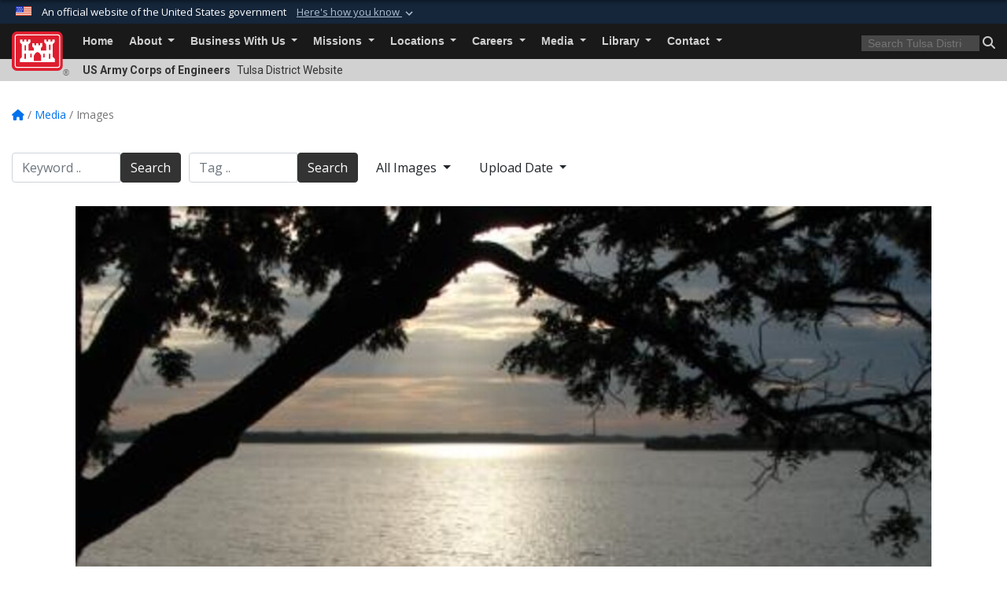

--- FILE ---
content_type: text/html; charset=utf-8
request_url: https://www.swt.usace.army.mil/Media/Images/igphoto/2000747590/
body_size: 39429
content:
<!DOCTYPE html>
<html  lang="en-US">
<head id="Head"><meta content="text/html; charset=UTF-8" http-equiv="Content-Type" />
<meta name="REVISIT-AFTER" content="1 DAYS" />
<meta name="RATING" content="GENERAL" />
<meta name="RESOURCE-TYPE" content="DOCUMENT" />
<meta content="text/javascript" http-equiv="Content-Script-Type" />
<meta content="text/css" http-equiv="Content-Style-Type" />
<title>
	090712-A-WB701-020
</title><meta id="MetaDescription" name="description" content="Scenic Kit Carson" /><meta id="MetaKeywords" name="keywords" content="Images, Photos, Pictures, Gallery" /><meta id="MetaRobots" name="robots" content="INDEX, FOLLOW" /><link href="/Resources/Shared/stylesheets/dnndefault/7.0.0/default.css?cdv=3440" type="text/css" rel="stylesheet"/><link href="/DesktopModules/ImageGallery/module.css?cdv=3440" type="text/css" rel="stylesheet"/><link href="/desktopmodules/ImageGallery/Templates/USACE2/template.css?cdv=3440" type="text/css" rel="stylesheet"/><link href="/Desktopmodules/SharedLibrary/Plugins/bootstrap4/css/bootstrap.min.css?cdv=3440" type="text/css" rel="stylesheet"/><link href="/Portals/_default/Skins/USACETheme/skin.css?cdv=3440" type="text/css" rel="stylesheet"/><link href="/Portals/41/portal.css?cdv=3440" type="text/css" rel="stylesheet"/><link href="/Desktopmodules/SharedLibrary/Plugins/SocialIcons/css/fa-social-icons.css?cdv=3440" type="text/css" rel="stylesheet"/><link href="/Desktopmodules/SharedLibrary/Plugins/Skin/SkipNav/css/skipnav.css?cdv=3440" type="text/css" rel="stylesheet"/><link href="/DesktopModules/ImageGallery/UI/ig-ui-custom.min.css?cdv=3440" type="text/css" rel="stylesheet"/><link href="/Desktopmodules/SharedLibrary/ValidatedPlugins/font-awesome6/css/all.min.css?cdv=3440" type="text/css" rel="stylesheet"/><link href="/Desktopmodules/SharedLibrary/ValidatedPlugins/font-awesome6/css/v4-shims.min.css?cdv=3440" type="text/css" rel="stylesheet"/><link href="/Desktopmodules/SharedLibrary/Plugins/smartmenus/addons/bootstrap-4/jquery.smartmenus.bootstrap-4.css?cdv=3440" type="text/css" rel="stylesheet"/><script src="/Resources/libraries/jQuery/03_07_01/jquery.js?cdv=3440" type="text/javascript"></script><script src="/Resources/libraries/jQuery-Migrate/03_04_01/jquery-migrate.js?cdv=3440" type="text/javascript"></script><script src="/Resources/libraries/jQuery-UI/01_13_03/jquery-ui.min.js?cdv=3440" type="text/javascript"></script><meta content="https://media.defense.gov/2012/Aug/22/2000747590/1088/820/0/090712-A-WB701-020.JPG" name="og:image" property="og:image" /><link rel='icon' href='/Portals/41/favicon.ico?ver=FePPjqTK94YfLU0xGwLSOw%3d%3d' type='image/x-icon' /><meta name='host' content='DMA Public Web' /><meta name='contact' content='dma.WebSD@mail.mil' /><link rel="stylesheet" type="text/css" href="/DesktopModules/SharedLibrary/Controls/Banner/CSS/usa-banner.css" /><script  src="/Desktopmodules/SharedLibrary/Plugins/GoogleAnalytics/Universal-Federated-Analytics-8.7.js?agency=DOD&subagency=USACE&sitetopic=dma.web&dclink=true"  id="_fed_an_ua_tag" ></script><meta name="viewport" content="width=device-width, initial-scale=1, shrink-to-fit=no" /></head>
<body id="Body">

    <form method="post" action="/Media/Images/igphoto/2000747590/" id="Form" enctype="multipart/form-data">
<div class="aspNetHidden">
<input type="hidden" name="__EVENTTARGET" id="__EVENTTARGET" value="" />
<input type="hidden" name="__EVENTARGUMENT" id="__EVENTARGUMENT" value="" />
<input type="hidden" name="__VIEWSTATE" id="__VIEWSTATE" value="GrTEfJ6CvV0oMGDDEzp5/s1cUCr9AYyVHjUQRZuI+QwBTZd6R77mWVXZpjM8eSV2G/jQ9Qg/jVojtl9Y6979dPy26f4OVPvkd6s8o6BU6NLGf22t9pqu7Kekfrj4+QDbgIDdPkUXWeK637SoVKRdXF/[base64]/eC0D0E9Wxg3V8GVavqvDvYPGJmfmDUnueAwiFwOUtbrAM2E6KezM3CWtNwhVvdkH3vJxwwS8nc3Z6ODanWtaV02g9z54KZ9HnYWOct9rcpdOubQjE5qqF5NZPZ/Jue5ovA+OJgIgPPetmiQqZAN8E3AHYsIwOWukN3s9r9WLSnkx/EdA8aU8sGKye4fRgJnVUKMkZKgCn6nLn3yRmiHBgioUNfYMIgbLYmU2PbKBAwihIJ350yHNtTxc7cZF3MW4+lcUVwMKrScVkrosc/My4l6/rMgCnwkykLC+M3W2obJf6aNaFrSgaXstNNF7EgSn7+lfZ4MkSTZXG+OjgtMT//CFpqPNO6vOlJPBRvHZg8Y+2Tcn2u/[base64]/z94pSinoZzMS6VedaHqozB4NJafo2wQ7S5ylG78RRHUFQSxtTKT/Y/fpkXN3Xq8mk6ybaXMmQeb5dScpkNXTy2Op6eIxiolN9/a3+gDI+IFvjbR7lMuyI0NNZ9HG0bKXFX7ZKvVtuqL6xbzJhvLYziJDBuzEpqDoNOI6i0pVQfuthuFexS+Eduiw4E0Xz2EwO3wnHWqAUyC07ei5vthOUSBC/nSVZ64XnuSdpA6YcOjoMa7Pm/GzonYdC1cYsh2kvq8JGQrz32wprCG5PdFOeDpy0mzde2+Py8MoUptYH7uC+tPnkwBULizE4xzCywblwy6N4NxY6HfrXqhHUWgAXmvElY6HmUYFJ0W9X6wbFZspQqImxQKGyRjVJC/QA9JKBOr48JmWktL4HGu4X1YnwDjHd+bf0m/eStLiN1EfdLkYGnh3Xiu2F9gfCHFR1K51l8xfv5aunbk2Zhf7+sQ16ZJEbCbvl7kF2bz81W+qx9hVaWTqM8d3hO9VhLZjb2m1NAy6RvkPKmRVVHUpgvo0J/h6h+w0ZA5tqbfQgDHDqM40458x98KhcAJveTGx8/gM/envwG6digChDtOwqHqgnIhr3Om389sXq9D1xCmaZb6GA+d/4FjkRGNr8bgJ2/c+hT1ZWq6N1gR4+5hhyvYd5AhvxdF7YCb2ggI60UsmIXdmpHaX88V/kEt4U6cPti/hjdyoXOFvcFAPcja3x0w4BVHE5GDKpO78a0WsaZdBKfKZ6L1Ij7+s//h4wTvtV0vO0Ssag2nSNDiUerqNFWIeBuvrStnCw8q9IBK4e2VCMj4oe9IiI/lwlUaujwV5kNSoxnzkiqUzG4buxSz/Fz4MbGj7o+zabRnHERAnYnOlKSc3dcRD0AiK6A/xoTZHsM1R1z+KfpGoH9JOOtTdThFga5d8IQAN+3SKaNEhlVYjvx4fZhRSFmEwzrSbRiWhcPqIu1LyWptaShUMtI6mffwzo/RLuDwjU2aNjlotMEuU+h5A+kPNMY5hNfG8mB7nMCAzRqQqCSzmn9BxuuSh6QNn6cCCQBW36AdQSI0sQYoYl8m5IhlHp+fNqN5WlpzvtqtCHqpZyBIfFJFv35wdaJOS9AXEcS9u325YYpqgbugyYwaDzyC8uxY9+aQq+PPam3r2qHGnDzKnjNChzZ/MibGUr4yEAG3U7Mjb7Q+qg0KFX2IR25OEGuwlMA/pv1DmWwf/dVGKMaSgiSOIfUlIrO5K9L1YP0sjkj1jrcjxYnmtFptvjaRVUk96cVx5cixrb15EzeYbInJvWt1U/krucJz3vHV6YD4Xb8LNQ8dEO5XQptqN6n0Rs4/Dq30tLZ0J9A6HsG9CAe/2YzxwWQS7C8vPwzNhfXkmbk5r4+GzY4XnPgY/F6eDIMxWN5SJWnVucwqLgGY2hziIBUy3B3QXX0YO7NkhxbJOoF5WEdNl4Dg7dg2/QiZfY6tnwPUZ4p0ytgxycqSlhlj82hflxl0v6n7FMP+vjBy4m3rA2ndYOYnJySmaOSc+xY+KGiGqbm2UsKQaHrLRtXqXXGbAq83gN+eCzwinmBMTkzmyCk89+J/DOETFMT1wKE65KsrBYIA3j6PD367FkFnFFFSzB4sRGc+8BYQpC9d75v4kByF5noEwEgaS4PlwMTnlMLOaw+Vlnm8eghAavRFT+mMfOCrtl8PG4hBnZR1JfHIsPPvCvT790oOsuYBzYmi/qJBG144WLC/ztPVEaC1JCT72vEWm5jricSpnKp+P79iGiPkW4/JXTQstLLgUsvhnODMJnaOIiVzp3913jhFCfcosnPQ0ZIj5klr1byibtP+mxPNZf1okYKU/DlJ9Zmua43EOYow1RaZ9JOPReYWkNUdZhtchnUZ4HGWAxG6eSm3f2dOxynZZLBS+63bgWFwZsb5VPH6tmDd8SrwupWhItcFHq60m8nh8+cwklhxz1LSeEzybQEBbj3Rx3k/sjqF7wFnopUw5221isDyCHFvTvpGC3CgLON8og4VXUltGFOaYAoOdoh+9+GkerydklBlOIi1ycddNcXt6DvaigMM6vec8zobqE0KGsu9bi1nhKqpmgnu6CX/iNj2Y9nIywGZ3CRHN+f2w6nSiSTb69RpNvWoTqYjXvzsSBCpVAVNCAKyJd+F9IqpgxUjD6Um/mFoiFlJ4NPy7qxQaYuiIlP0943bPVhOETItUTE55GevoCHy0uPJgdPog39hAFGH06CX86511/49dWZfMyNkYAJfWu0QK/bVRwp7zMOnPW0mA/mcaF5GZFhaYA03TzWtU/M/jLNEgiGN4fIAuCSiWVoKGkJ3siBIpSDC2blUtPa7glrxBMxlGl5yXd+5YO4hY0SVd2ZXaLZ+lvW191jNkkKr25EipuhpNoMeozIpctSYBtEqt/[base64]/[base64]/ZEE3foWz9RTRm+heoYRS1i8Zbj5hLZuKrNDx9WG4Bh7nvpcQD5Qf2oGM9tOFrFAt7MAbt0Ke+ju3zliIA75G6ifXW7JRlzp1Fjtgu6jn5/p6E+yBfBjBz2ZPDiJA+cv9O27x+oVoR1ErOj2PUD26nD7kViy5fld4KJHNRoZq9Sxey8W7RVjgYl96xiy398iLku/6ExA4aI8NsF1L9t9ngOmlR3jXHjAPiIFMkTDAUGThGtiGp+olzHXTWjWQ9UsfA7KRSfenzIfNjBntT81t976cjyMkFUYzCiw9lcnVPMFxYgF0793Qevl5r8WaBjElskwyXm3Uea1ke3W/9MxZiEb+bicz8mUgCp9lU7zi+VaRhie+c3F92UCKdkp627Xsu+J6XE/nog2E7n3L5e0txsoj/kq6R3lSFRXcRkv8KykWEUQxeciE6cPCmZc0+/GURIbxZe7fXZY3hnL0O7CenDql6E8zg1sorFft2nr/Nd7m0Jgq7KNUF90781Bw51UBnWQGGcluV+2H/tEsg0IwhqcMsHDkDF910RJSUxbB5xPmnhc31q0t3BGyflFARuWPS5e4W457OSpYPg3gDOew2RmFv7JPn2nguz8mQBsdfrrPG/JHt1WfDsoIkCzj3Da7Srp7gpV3v3qaaw9Aqe0cyDCboHaJXFbQy/muRYUOmVZv2iWXFl0R8elQBjGq9zoOS+2S8SDCMRfDkmxnDEzw1XPoOPHOUlzcIzU2m75B34PGv8G7p12bm+qCo0B9G42nOIocO/0Ih/KdwgMxjcd2QBfvXkNXjGDKs0e9QgS5JhBdHYsGcjTxrynYcm1grBROY9b36zb/2sSsCNNDmCUMp3Gwr4nu+2fk4zFhp4j/DbBNyjcTN17RsifXqJl3ddBPPA6h7smCU8Y1PWY2/L5Suo95fPiE9LDLbR976JZ5DomDfvkFbD26BVvm05BOpnUkTLQma8m8vGoXIN6z/nQWu6eBLZPjf0hpXwq22NVRcJT8tm3ZKFDliBc3R+DthROLFDPMwHremsy9/vJSk+FF4TwyYmDWILlUqp9LNuv/WfQFyG/GV9e4Ot2MsueUjACOxK3MXuBC7UdqMfAkXHcmtcImVDTjxxakG7gkDQdDezwR7EW5S2vApJwNJQ82L2ExR3ek6ygRPwdBMI+y0ftdeIEd40HX1U36ewu6CLOd7SpjYG7dDz6rojHKD0rzdQzn0iI8f2LDwLg9KnOpkjw/046FzxmWVJb9l9K2fOEE/3LvmpSnnKE0P693S/YofmOXPJ+aJ2Dv8fhxHi6bZ22p8iVSBoAMB6Wp1XkP4jX/+c0ZoegGc2B9gwSf7w85YyiHrPBTkrBzw8YIHdxaMBGx+XacjgYUW+x5+tezV1jeqysTO5PtPAZ3Wh4TcSeSLZ3ZrmGxQ8Pvkf1q9oUBVscxYJyHE4i97ZZt8RmU/rL1Of/gRQxeB0H9p38ozMekSnopZfh1rjmOociGZOFCpV4/RpVnxci+RJ3hEIOXPKuGC6JMQnvI5aujfpWuZH3leRCCUsUjbPMmDIKqtjL1uXnTIBlDnsZigYPMaoA1Ry6+/mcO+k99+1ZD45EttrckmTOz4VJppuhaDocjB8mCq+iH2Bjezr89ZmTBIUYNsOPkOb5YKaHYT0DK04boiq2ljDZGG+2zGFzC4YpILIHmM/YIYg863gVusZk1JUBX/KPs7KpTIL3S3nzLjidFfDax9hfdfc/bLDXHkiagnjbJUZEvvl0Hcln8ns6j3Ed9SZ+YPewzaElxgnm1WUzfc5Vi984gOdVF+cF/rFn9zjgZGE8PxENNYH+9ce5BoPkz/z57IDkSo9k6X1TufnbNM/tGWZKy2C/Q4Aw3p27iZ+w6vwbX9G1bOTXUf/pVoHVQnKHF3QuRiRgcw+18ZZO5Mz1y4DCaBdR/n5K/E6HWtpF8CkOPCK5fGsgTCqSkBprxy9JU8e0znJG9SX+Q/10sr/HWYUTpwAMSk/BPq6l5vT7SyW7EMj694NygjF50IkhDVwr7PA/EcJUC+SGZxP3uw/Wfv4DNemY7VvjRpMHbyPo46hvHzkd9z5M3h6bw2WrHttS6CSZjAho6Z5HdI3M0z++2/FQDjRTuNliwi4hqqhEuUWIQB/W5UNZmnV5KF7X816dWCW0kL8ZTP9EVsYhd5N+Ed/[base64]/Jlzm+e5qzPTZz9F7HPpMHlBrXA4XJHVkCGfeVFq1fvINYto3k1ixLMZjimUFmZp+HECywYpduWmH7cNbktawjLVozPmqIHejyFGt4QplLLjJg8AuA4a8zk/VYpqA4mTVXnaOIekvlktI7ibCkieEG/9EeYV9kWx9N026DpBt+D3eCfjlPa119WbjBunAMuugFqRwbWZCI6n10zY/1/cO70rT0VIqs9ClItZvXYlfeY22kIgJTLMqzJlAXM5yZn8ZRlqhcZyawZ1j8Nu+13IQSiaqxn7Jk7+d8+lzCLNLIGwzK+//icn43C9pRoKIBdrLliXIpK56LJK6q4dKRxSnlFHulQbwXmqiLHG9hEEPkO4crIrSVVEMC56vtPV2WNaUc2egAVRBgJXrRt5SlQV6YdcPy4N/TAExBnj1Ddj9Ldmd0ohkT88ro0kOIXH8jtDH8IK2PPLfcd1a926x+FZzuKwsJE29CSwDiObGu8IgXj37kC0jstJVGdrtcVKdn5HYEfLC/9UjJi/TbmpItYCOQfJxa5yJvcB3OTHteWS5LSgARwAEwnAz/UGV89tHSTkzmbEem++1tWuePfaLd/4pH/qLvfQ6FHHZK+T7rqUsk3XL4G3ed3XblV4Sc2OUV8R7ajubuZpH78Kdv+0IZ3Wf91WgIWCyB3LUFXKj8LjFtNtroQGFgHZQabL1onZcK4zt7CvkaXV7pkIoTOkQyr4VLFHFWxdzIwYdea21kdnWwZgVgtJa36zd5p/ShKe8C8vqsucsQbdx7DHWAa3myg9GTIjJq/+8oyiGfcCf5C3EcJLZEKXETMLDi4ELYdfPI1xgMUu4AJE/20HeCx9wYFvrSvw6q/Io+TCgK4jUXy/sDFpJD6p+BNvq8TpZVvovZxe20Q5ktViNoqnNLXyrJB9HCrs6VDUkbcisCuzdkkpHo0Le5RyxzgujC11c8D/S4vCh93d+2agcV/vd1WcljeHrCtVkWP9TlUxjnjbqODDiP0+F2Jv70h1ajaBR/NP/ca7H8AjnfF5nB3F2uswmDSTaNwQCeRWty7vnux98vcV7FevqjsqSdER1mVK+MUNe5FtqmPBiDAtvTS3icZDevMgByJRUbZtKJBZV2OlAr9BR9mHXaWxgaXAfYVP0n+/y52tcyv9VEbQgZjpIYO04lVLRAx2jkBYvId3kez7QgtIgX//QlyCpM/XKkPGLvzRMk8i2SbtntJcr+yEFJuLCgfSb4u19x10eKsMH4NYB9Y0EBpP8RdGpBmPPbuTWYQgEo0cZ8PI5g1V218LLgqme14sJ1ME/bgGX2KWtqmU8vdf+w78hMj8GCH2Y4hEDQVK+myyL9QanFrdPnYXm3M9h2jUb13XFGuuFNTL96DOr0on5CAkMLZ6/ZXMAXCmqS8WYj0EI/49Eagi4E512oVhwTfAtmOC5VOUlUawovwlh1eCwTJyce1x4ZBBbv8ZOAWs6m7zienj5Xtp5ssgYR3DcrP7lPNrwnJ5MdHXvwGgLhGrWD/QHVHmRumKkNvVE6vIIguS5GeeEv+rhVQ+Hnsv+Ls22eM35B+T/epgROxM5UXFqGNooLVT4URi2ArCiY9lmJQPnQiN6f4hyOoSSoKkfkpPrY+LqhqxEXVIlWzGReqL3iYmqvoU0PQaptDWF4F3Lx1NkF+5pXeEWXWiv9vHI6z+Z1pFoIh02iSjCBZoVaZKiAmSx/FBhzUzJWnhIJOkjC5J39gAWgD5HbU6q1IRXX536kqimg2gmfeUnU7mZiu76s56FRCoGSeeA3pkLcznHqmMEja4leqKM6upAi7a7wCSGOKUnbxKw8I3VyReWeccw2XPs2UHilXujBdWuutQSeMrKEyQoHXHFh81cJ1I0g8GsDAK9px1/BBtSg4J4DSuyvV7r/pIsND/e6Zy/oH5CmCmjwdoCTgBrzjKqJ1yE4Wjy6rx+wGRLkDy5auFScsmoiKxZjDt/jxY4eskj1oBsvFqHcXwTcYfGxKm9dhU6OJbkp2CDcQNvzaEO/4ZzQB5G1qf5KhumjMqmBijWvpzl+lZ0uD4dxypIma/sTI5A+iiJufEOKwabnUMKOruFYz53aB0JNBqI11SmTi7LsylnTpNBaVW2MmAXF8DSJPxz9ANO9cPU3euDeCDVkRFz3+b62gWGYvq66uMa8dJzNODCsKanej4oqCcFj5wUQKXBqV9c9Fhloy77xNj09QMnHAswroqVc/3zIZFR+pJWdgukgE4LVQRbV8TOBNdMDk02qOIqffD0WLqiObquvhACF5gGsjptfkfWi4xhcWxCtFwih2Nt6XY2/XmVBUgCeMmiLEXOQ/BCttkeLOiieMrw49JbyfA59l09fPBOjRGDfpwKW6MjW8dkMHShh/fYIfTqOcQgLcJp/aTsJPyPhKHBWojn4aQWJG0XGzoP5srd31CXDAvFisNeGTJYXjybztHOac+MGE6MjDslPEeGuzcR3owpEyWZ0yTEt4ZOUHiNoQsx1pAmo+aZrlraho/Z/5dy4L3TUrgkLBc0TEnHGx6TGp/+LOLbZDhdIyzHRzLZAzMWFYfcm6sAJ0f/FFOFcZg0t680BAjU9g5G2wkryaKqmvwKV2dLqgKQry/pX6Ad3TGtycGTTrWxag6Eo20fKitxtjJp+gPyUsRev8wMfJekNRHcNgRTsSHlzQUho/WHFijlkeFSsCuusSaPCwdLTvxpap236euQk8v85c7MG3jetjgFZp8mzDSSKIQpzExXPLhfQ2BViZglHYpj6zGvflNsEFrUCrbR3eziIPTqpKuuBJuobl3k0c8O1ZSecj5ZGQocHh62CztgZizO4Whb6pOaKNm8WYIwqJpwyHbHauqLN16vuVMwsJWniS1A6nizsUM/qbREcvjiRUjle5M7WtGtZCWDsEInJkHp4bHBmbGQPolV6qHwDpIG9PcLJUsMVjDrn3SCE8nR2TSnjllBajtUdQMk5EL44c5pLbEpxw2SSMJhum8WXq+8NDT/T7f9v185ItArLUNjTXvO18meXA8zbvOpFH8NYBCAzbAfmWrwmzzoYgro/ePsiMjfw4uhVvD76ApOepshkQDRIqmLmskr6WTZ19JAo/XGgo2UdAMVbp0VBq/7+GYHJ/bifwW5q8vLmMeedNan3Ou4EkSV6xgLi9wlM1b0XhQjySSrCaE4Roi6MsGhFh8pEnJCSWpzMlN7bSn/jWZ0FRZgHUFIZrm7d0yNxm4F5Ye18DjIurECN0HdwRcursnSQ/GPsChfZDWeaQj3TK0rs5wnppMH+oqN2zWT9vU2Vv1jJqoaOvau47X+JIogTw5BFgo0HR4NqGfIMilUjCCuHX7iZ70elMY7fRCn3SI9XlbfT5rZcnEe2PC6s6IYhKGpUKDrZtAdja3em202nYoyfNH/JRq/GXYDdW24y/5tDICKK/rIVWOJP0IrLYNQ1HIc9h1kRQ53IYdkdNA/FhRNDf9kOoSRsIHjN1UxyrpCITtMi15FFozaLIZ4f1GM6uWQHBIq1VCCEBlRn+yMVzTrR4gwgBObjbv51oZ+zITAPR42iybAJ+gYEBpYCAbDVYpr8LgP71eZKfE9Bk/M/vcNhv6px5JqtCZwiPCp+yObrvLeghZh8dEgXwjJqiehA+TFxeTE0N0G06YRTtfQDdo00+EsBTIX+K4sCsVNNv1srsxPJDCXz8l7gYttk+z11H7/UM44He2KASjpx2hW9uzDwRhmDGF+3IdZcCuu3y7SFwenLMELstKWInVYecI3KiyeQTmHCbbDPyYLydrhse1g2XJWFbxsmATjuetelaI1JoGbAx56P2sYCBQn7h8BjJ2+mBNeJC2vmXz6JyMBFHLHcTyiQqQSLHytYn9htNjPTTy3XRP9Mu9/A/NnJ9lESZvRUaiQKR4bayk7mOdEBMT9UEtdmAFpjj+0/UPyHmFOb2Az+LuyHduQp0dngD6x4v49fxVCAYztjCNkJDDXmybQjYPf8LQvp7G33N15+uwoC+erTUgswdtN8V3aoU97Mv7AYZhhYVt1RlUmv+6PMfONGU1aZEKUs2S8SlkVK/8gkc5ZVesMsqk9IAkGtF9PXGWmZtKruW7Sa2adCo/s6/sOpwB4HCCa5RROSkBYy/NOF15fEOe2tPHgm+K6ok3hTU/3m7zMOGXVjVu+65xh9nf2mZyr0agoMchyAqJUxSn8eA+8AKfC5hYRTiTc7ZCwTEWULAatX2Iioi4hbORiwsz/m5KvOiJnqU1Jb+bC5rfvvhEwiRHn5SQ+gAzT8xcUSuMAUbwJ2K9Dj82rlYU5EEfxLgf3xDctzQLTNXfm6AAyhp0wL0hgyO/9ebBkSJ0P8iinJaYH+pZc5LmFvc+Ej2pjjkZRSQunGnVCrfgVg9ytLfcDCzZXnEfnTop5k8rkYTenEVx6FgAlLdcHYSwrYAyM48zTvBsY7I5yM1QHhdQyse3a85IqrDiTHQWtTNbdyxh0Tf5PaI83FhE+j5VWgMVpza5UOQvkQLZLj2O4THxhNfyx/EJM6JFl28bnztc9WDd2pVtJAx6V5zuVrwrmps12jqf09X/8ZSzDTsOAcOjEIrNQmL+aRRaYizngJokzj7mBxA0glJEUX2Wv4AN0DxreebnBhlbfROEtXIEZxYk4TQqXunt252MIPL6CgeIBFafNtax/UDj9c3eR8H/zb5jv+PkWPVnEkPb5ZOgf7vAT1N8XjDZoDPXUQCxTXqAj32Vh9QFhPXbLm7pwuMECv9Vl/77c1a++gLvnNe0voAKfWZDdNH4+JKsDW+SNfGdzvh7Zduji1I0YRxmElXN+iYdMLpbdblwIQbaczpEVqkI5FO63uOLnP/OPVgFhRcdpSln1ceol0E0BS+gSsU++3o/J5g/cRLxArCSK4MGxsxRFeDB9hWeK4eh44JZHk60gtovxJk7Yw5CqnW7mealMKnvdh4x1UmXYRPF0KIgMzIUYMKVCH7J1WpbDH3KbpGvJX2rw8XQnDvAcUaxy5ULZSeVUQxD2PJT3nzlCl9QSEE8QLd/ElaacMbFR6o1lr5vYmU+tlOJObzBqf1ohOxCH/lSEBSAqJ8UM/XIlMT2LJ/H2t+rey7GwFrwNzqyiFX7duydp5FXBp39O9PaOCuIEDs8uLJjBXHUZhnELzuLUuCboDOpm+lK7W4gKGeFpEVAfE8sNUdsL6t/2yjfBBSO8V0HbLxnYOVZvdXgX9nN+2uO6FvZB2geFZdUaoJx50suy2uOpk8aPscDaw2LzvOYwPRQZ8nB3kYI5HRlC0vTbmhp+9GpGrPePN9Os7hQpFFFIDjmLT7Eo5i5KUyhBif1OAiKMWC6377dXnEV/Uu9EFIiwGtv3JhBpIs0b5fUmbnKo38NDkr/sJ7f8uToAjbiPamkXTqRqI/+8HwcwULV/R/mcbes/BU9CSlzuQPt6b1Hc1rx4vGTPmW20G01JcxU5P8QelU7UITFZaFh+4L7M4GYPhmh32WuzKyTFI0+uSOZN7njQDckaaXfRQ9pXP1NbYfIF9Yr8jN2zjITcpGqp5YmhiJmSwfxAtbLMGUiH6NuL+VwiRsFgmWDzkqYz1d9SB6H6m05JwaDoD7E7Vg0bTzfOdO3WwXF3V/cdi5Fm/wfN1QkAQatMqsWciD9f4Uk7IMGjS6uvdZWX71K0JAqzhG6NtmHcvdGddEmIwjnaGwJUfdJymC9toFYTvCy5SzXOsU/QBCTVtojpojJyZofqpHJc97pZOHLT/vjIhpc3UGu41ssK4XPx+XvV/wChV8R8/fTrAY+ejZPrjoP5CyyO9J8qgZZNo0lO+/6qmE1LlasWSj5LizaVIyK8rkfqED4UaJp4ZJdlsmb6JhuQuMrhTnFZS1dv0BuhbiyI5JT+UP9YzmcmtR4bnd2LRskHeua5YgX8E+zfooCbyu1Yw+JNJ6wz6DnNUSJYIEbe9vAh/tqKfY6qyk36rKFedvQmyXjtr3nu1OryO1y4vt4x8qUNJTgiYsx2/[base64]/94ySFsmRLqWY0gxRK4m1KiAZAk3OfpRZetLyGFVf+lr18MKQuummFr3JO3qsW7cgAXwkQUbee7jgTZIOCknrqp4Ows5Yk/y3jn69Ukk/StLNEyySZCQf9UBKkfowNaIuZS3N0mTuxTk3/Q43HrZ4nxsMq6L9IV1zz6+bftoPnANS7YAr+EvmtljndpatlzF2affJ8/YoRqoSrxG5Hj/PiRchU1esfwL09qjI+b3DSXRakI4s5WaoTIBHkDh58DMnL62rGzuvxdLEodD8VgjSiEXSOXxruulYfoKWEa75nNR8Wnv8RxrpAiZnziIJHOwzKsXtB7qtCm7UwXJLM76Lf5ExQ1f3WUsAoMHbMlBm2n9FOrNRidg0lciV654PIAAdZnLlsnL/X3AzeF8PmjwYEtb52Zn0V8JB7qUMrG3JBEuHKnVycm5TSsJynjz6d7HAL1jsaZVyKDWw0AJk/[base64]/C4n6mv0dWR0OZd8Xv5j383vOYypn5VwQykhvcGtRNUrdblt5NRUDPAeeExiZsuI3i2RuKsOLOz8NV+XL3M6SGaeZ6ubjtbt0UmOTWARFSYFmBpqPPG//nYdxeRMaEVPA0uCVT1Ve/tz7T4BdJx58GRLYNlAcpn6UA/[base64]/[base64]/ql4+xjwoPTblM19/pdzwPeeyhOhyLGMyKR+BFyFgq26z5/eXSLgdQBB0fL6Iim7x4qNOxFcCTUXYYqGyQHk7fwCcMyzA7q/Jn/golhmhzc1pCrK5WNPTrjHZrMIndRrSIRXlMB9ud1hslM0saoFAMa+jJ0wrozflFKahaCoRUM6G0iJiFfC7yOcLn/LVI8JBE63F6AnTboklkbw5EEOgJ90OeAbAmEx3AxnDvR7mWPsTYpwQ/znqomqo84QCgkSxCj/Rw9cUmnct6dAqgTakWlDEENENixDAqWcNGwjiRCX7Q/tUtnTaMJgQvzQbW3ILyZHfTfVdJID7tAFfm6JvVgOd2NJ1RrpLBmd3UJQYiXdwnmgRcb4mB0WoJq+Wj13TKtJXmktLq4cnYJIHw1B7ZlJq31EMJj02ev+bgx5p7NPU7MuZQ6Z40+/w7JrZ7IczJbMozIQ5mi+FTs6UkL29C0cO5Pc3K0B3+Wr7v+L71n7DfqdGn2ZWzDP7rWLygPm63NY1uzd8//RTbk/Rc7BnHn07qeJN2ew83eVXIqmemXmd0HBwu/e5+Fu2BRzGZUhT1YbF8+f+Q1q6YcQ6LjJSNf8SvUi1Sa00mcffpAB65/Y7Tws6noePsyluqXmkLiC4xSHlQqaCp/[base64]/aoFFgMkYqg9xcW16SbUljmtowYIF+QXK1VodMG+u7/m1TzxTS1FIGgk1/ltJB7BFP9Ysp3h2j7rgLAJXwU3gIv/B1pBpN3LIlnozrdB1RW+W3aroKCUm/oK7+fXbmvQayXf3GM8AmKOke1iYjmiMKrRKApDgU2MzdB0zui5KF3RdzJys+7GlqgUrL/RR6w+ux7igWaPlptNJISRC9qorke5b0IkfVauUj0stxUz71e70LFPTPfa6mWxQ2oTQhjjZHtomfxjkgoZ8QbkbItZhPg7L5IlqSb5Tf0NOJ52g/nCAKRzeRCr6W0ALJdxBmHOUsHhfsMEQLDKvtnEjECtvm2zrnwtyJCMo3DDajWsNbEJkF0miQm5hLFoZVQvIqkrpZIpCApg57P9D69OW9b6fUfzEh3ZMHXEzlLKQkke0uZwKNONIFoT00p2ZxxgjFm9k2Ii+lnVRqY7OsLKdiHUS/v7ak3SK0rirhkFjhYaAXChT0ur5CUXw7zfANb02iPLU58veJUpbIL2smGmLlo7ZKaNuim1u/ed42h33DbYyo6xXMkoPqkvJRi/2jIJGLjRdvl1ajyWeQsy8w+vwGGNFn/SoFw5GlYiTpWhh21z4Y73fLEUwqXEhxcuCrfUzQ1wXjIbfcMATfWe+gvO313iKBauDK3ZvGqmlpcNLnS5q8nKNI8YWNFF7ZV4X/DNNmtUMqieGtvYaKGHy3gYTt5gvWjy2pmR/ofBTLcz/[base64]/Hy6OP5Qg3050Y5FCcS4HnryXUuA9owBUVJJUDoOEh39Nj3zJQ7F0OjAm+N8aSs4qzeCfqEA8j+Aa+bCSiMPNRM8SJ2EuPYennn5A0Df7KnFwt6fNCW9SpnOPzL1T++Bl2mZGI0xqoExEmKc5BCArvVwpk9yfNSsgF3Oby/uPzZKheH7qgUcHlwuaxfrn/SS0bY6JOYFltPKcYLKuMVgObYnMAuyvGPLB26ap3obpq45VpYprD77N/xaRr8TM6B1eShvEobj4LEpmBGc9demovrJLveNwtK8hfCTsNm4NR+xxerkBBG8bV/gExhhTepGFps0usmnkBG9CeidN+ETu7CcA88ncVaGYLmpWpkxGbXY10unCwp6V8Tt8qouLFY/fsz16hHrCGapFCN13oa6URvDcbUFyTnHTuckydfrNvZXrtEktyaWbrt1qXT5YLOk4Lxuao7eeA2OTgNpJSVJ2vfP2DdfwAUnRK1rnygoQQjSXF5hXpC+tus22tjuFFOf0WVXDd2VKxdbMDy5GxUfyyWLP3opd8UWJ5vRr1D7tntauBOHRyg3wFBii8enByGsubwROQ/ROdUa4MhE+eP3551jok2cVJITn1S+Q7GRP9Q17+ZcXms1LK2L9CYOSQ3yDvp8Swx6KF/Cxwh1lltVU0ohKwiztKK9gPfm70LCJqB979aztI2yJU1fGrVVRDapYN/FSTPwBCVVGM2Asbh+stREgBntVBj1a2k5rMuB9mQwuzjMp6c85gGDTynGeQXFm4K2oePGMrmuB5XB7Geuj90R/gbfAamoUCe/ZCk/tywK3qcd+4zKnexIcN3+TSHf0WJpmRiQ6aDNOOhf10tB1/JtMc7El9cvRiQqPlO+y/aQxpbxId05mWM1kxTmx5+h95Vn58BDUEoEOmXZ9PAGP3KGRKRDvmpQm7CfEzLOc2AttG6eQUDWSzRpnB/HTAcd0kRf6GqT4vydy6LbW6D57iCUqlM8niuYzkPzn+/[base64]/twtS+x+kvgiynx9wghq5B+8cP4T2khPPvYkKEnTZyEmb8OV/fXoHZiJfXTbWYEVhHN/IzW6QkazD/Cr9Zmn/x+WMi/TYEeC5PbcdjTRDXOfW1OIRVBwaCFXO+DiEvlLxLnFujxTGTj3ln555KqUJj5O6OI4wMnP4rg3tHYWiQDMfvBW3Ofp0UYPtqf8N790cDQAJcvVuhY17eRsEW7qPA6/sZb7TTGvdTNPE7xpZeRH4s7PnmycqM8YpK+NDX/p0g//gQB7fheN65k80+I/qXrr+z7dCXR4rk29IR6n+6EL7Dgpihp6F/ekfmWpXCn59eoUVrBs8BrVH4hpnLUWzCOxv6HVsW/snERwlnja8cFVdDSnPQ3CiJaNguXvxD9ssBMTPN+1IBMtJzmyMK+5Oxzu6gbG5XEny0MZWLF3s+3EsduUqQIg7euAEbju2K+sm8RmMKe3fZM1Nighxcr+NirQ+5F+U24tJhq8/vkoxjbJh/1FHNtqy9pyPqdN0MO1tA6yxWih0052dx4vEhqwQ2ti2FPYwyBkqogHikUX5JSoTcmWd6LO9kurS02uch3Pzdb7Vee2sfKz71WOHC7VQid5TvAujPDbFmyFx80kIff/WoRWPfrrKLWjEQ33zvpqPiliEMysCFeHKfv0+6UG8IVB0A/RcAmFo75dLqrhg94j9pbSerxLEvB8g555DBRwS6e6CF6PJ5y6Zu+xFMZ0XTR+Uc2nNI4ltzIG+KrwAPwxOtdZZxsyRmdW4kt2B9cSyAfi89z1y8Jh+OK+a86Vbs+lnsVFfL0zOBwHVbEwz1DCtLmedQi/H1pNKdEUY0mygljOHkRoQ9twi+qIOKe/CXYjdA7KOShzrQNIOOkNRsihAUW7PgG8JJe2/HnIZV2nGg1QRF22JIdP1dXVQT6EApI2cFEGcZYl6IxgqJCZvig7s0ypk5YhRojaqR9RcEgYMm8XkPaiw8z/5aJq/gkPnIohYuqqhUXH92oNbKWrpe/xKc+2LhlTIjDBzqRSVwvsiUk799ST4JIYrc15zdksHtCBsuYPny17YZ/tf9GYcG34pb7hV6JPZCGjxs98/s8TXKGA++TOPIZOfJ4Qdh8fjQo9m5N9ZFO9fCPz3d1ZHTnW3Pju+wcU34iNr9f7mx9YR/t5khZghpo/P6tiZ2yHLFMQ5eCk+jp3nqByQDS9LhQEJ/v/hiH4IElC9aJZhJAS0CpMAH9UGGzeoKnnrA7Ro/U/idIQ8sVBQYWQAETKB8ZTYRuHhbMJ16R/CYug5V5oCKWyeCEvlXiU4fmRn8dZGoV4Xu4ia3Ktxa+MyP2ilE+3BAYHiwzMU77WisBb8geZzc7vcguOoHSbl1lbZFSjs7WF3Dk2zIYdVJmrgWhoyZF9SFl78dEdyHf5zbYvv4owsTwz9QmewRiiu+15gUQV9FVMJt/2nWVWuv3qpK82YlXKvSByjFYuH4U+z1hFFl/sYV+TwsIFjDHi/GpFQvLR2blTTnBCvJv3A8oElbrkstXvgvR3dN+2gDfpLhnM0WV774988mw7MUVVdvYqpoawx6tKXo8ISfZ1zCiyDR+e2t8Yv3/3Oy8At5YVK8Q3aEpUy2Mgf3gc21sKQPlQHjEhwZCwLuhOG3q7in2b0cbzUXeLp6IFJHSi+Px5XwxbZGsJIcXQD2ANi13vcGEILRKw60LSE0wrZadqVmWPHYSwa9cU4r0/lowzDftOPrQ8LAAD80pqD/dFpseaOPCmETkf6dM50PVaF+fzYwas0FKWAn7kqtVPAILuDowMnNk/Ka0wKBmqU9q+l2jOm6tcUq932eveLsSrZM5+B33gI2A9L5oQMoYfpuAjLyetGFDI1+8DSDkykT4UAnqbt3Nmj7UWPyaiwF7iOm/GOQ2TlHHe+TLCLuYRCMftBSADjcwikRdyKMcZWyszQucyiTskLbl7DlucbbjdsRITkJl9DirPzplw+6aYZaeCcCO/zZVsubCKHsPxa/wQ+/wVC7Qd4YiMupCOJjvLWTbbNQjo2IyPItmZpsq2D7BuBtTJvNAiAjvK+wMcXPh4urDIw6s08Vt8swWyirAhvpRPSTiLQmwLmGrSdunJv2wdR54C60otIgNOHqTj1zXZdrWhkWP/P0C3qsYH3W2tfZRn30eeukn6Wyw5RQHAFsngtkihYIO9zENFn9Bka237SBsJCBrYi2GvCehavSIQ6vCBCWg/YcUxkgrgW5P36kuSE0ndQg3NPGq5UcbVUDiO+9lvLYYs3uLY6xXgcnTNHRou8dwv/AuoDe99nxAHfU/G86zOMoaHYAfjgMMN0sRYuwVRLCUqpI2K7kAqCfWoU+P/P/pv84u668TqrUedDa5gJo9jPO3yiLi/fbFmC6M2n39efZUImaaXw/daIlWzTv7S2vIrz2w4CjQ9t5jfWuleNW1wG5REi/gaAOEZoV0EGpN7Q0X/c3asEb+TDnb5dnMRoF8jgo8z/lDciI314X7Ek9Bz9B3iP4MY2aEN5FNs/VW+ir2i0vpw5mZt5w6NFfTgbqurzsBa+NFRX5riPfkqNKOL6pRs5eu+Rj+fdWsIOBQLa/Iw8MpLuWIEprQ+LmjweQrvkK2iwgVhcK+DxqYGbgmDTNdrHqi2HOQ2n2tuw00igtDacIsTnVms2mmQUkzf7B5JSUwtKaSStnjzTi5BrFU0Djv8rbbOb/E3BAFkqB6eEFilbKVUwor3vVAVXwZEShJFqgxNS2tj70iCvTPwkcA/a9rSW/Qb5Bq639EIVoIkvD2IK9bjmda2sYsGqNgY/8IZ1eq1kj/tTb1eIrR5Er3C6gdggWVT387MXUwOnlgfgbvuscgtvL7UcSBPEyTjov0XuvxN2MIbPa26NbkH+h+WPYOS5JcNwABft5/yy+n3tcc+RT5tp8zbwy6C/8sg8mF7JYL4hBumpR+j16AqFmbtmpcBWH0AgW5ZpAQ3QHicZpP2XPP3rGqAsNtw5Ln48SkHiFKRuanx68tbEDuDKIYJ3OdN4mKE8+rL7MMigDzpfeu2hGWt5w4zi4VZZdCPoz3UL8gAXU10c9wjg5UvH5BiNCNTDx4uwV0Y9qbwXB1s79PMN60IKd0sgTQc/[base64]/V9/WT1EltaLuBDJpybNZI7KekZEgBN4Jkh62XWTKO/BcFw0NrLL1kXmj4rb3aJeqS1Kkx3uFkKwYlbMCE/lmaMgKpCenIAfjekUisdXRrqaIgCYiQxBTKKxm04n80cg6MumCpRrJhW4DJvjP7mV2c3/yyx6iN37071y/xDAwnl2BxZtlHulTFrHjCqrgGjFpNUEjwedaaR8IXNb+0X6Uu58TW89HEH3XJs2p45/XLxRkmVV2zCRgAfHumJTk6APSRJOaPJM0Mq+IITHJnho8ULzUgN/kNcNXqGkI+zdHYsvEuEVWloEPuZO+oIvvaSAKZF/JPEMxlKq1dJMPfVABZABWpgymDAK1NRO7Onis8K5ze+TA3dJXP/MUZSPwiwsaGDn35Nt/E1KCxRsWq0aKtjXA/Emvd8KT5LeNp+jzPt1u3RdvuzD19jJsB5zjqr3dWyJM8GtuOb95Nfc9Dta+ReizIpOF2cAkd04f9KrdFPNiiLNf5axQBhCiv/YKpj5KoFFTgeqqDno7bFnj8i2llWH2sfFsjqKXMEuzyz/2/8E3R22wN+Q+2dstM1PuopvSjBywYD3iQCMvaagByOvyHHHIyviRcDaVKxUgHnBCMxf7nvf7Wvd3XGmJRIgJ7lUMRXKvtHL9hLFiYfU30XpvnyEf2bcmO17i1P2i3P4v35ywHl5Dv/iteUw32cizZ6nawg8XP3LZiNWuQHzp/QFvWFcZRMBXuTRCM9GJbO5NzKHy2PsPXs8hiNbVBUMdKJ1voinvBM5MlHfgYR7nw0UxAaJLFyqGcpxFG5EgwVD/RUlC1fjFX5ao8vs46eNje3PdnYKDQ0LIT2TWWZ3GA5lERpxO6Kds2MnhTxNFu4EdUbBZQ6zNIqfyJWEMz/f2FqyuOqhZSoYEB9JXfzzuMjDxXUtNXlemuWfy6oX9bBN/EA7MMfv7wz0Gf85HojGaegUnDItACvKp1o7QidUD7lD5huqk2GVq7TptR1lx9wXX2/F0iQDGrsbjxZEu7Y96h5AkHfqA7L7/+3X4Gwub2Dm399t80eYpmQXyRTMSjt+nVv2bYnYQstBH/AVpkdCaPw0whMhNdN4yGcvOUWCJlzO2oXXfNPPimezFlxgzfCGDoktSyYLT1hfnNR87UCwuySpYuz0yMSV68vCbrMthls6icPOcfhLWzhqv8bs1MIV2/KxEJLhLoFbyRyvu/LvljsQbWH35z/kC1EbxGCF60dz24h2aTeS/KP1NsEXcek7KvB+hrD6MKOCzY5wA05LebC+ue3AQAO4dbz+GFzolasIZOsSmTYxSNhlXIovxbpGueANwFJUVtKm+NkvgZDDHGNC4+qF9NL531TA8ByGtcJWFRBbp3z6A7gPO56tRpR/eFRvGi04IsC1tKiIGGVOSrtnASI8cKGSRoFY5pCjp4I8UdY3jFZ3zAO/h0QKj1zrU+T8SloDq5eG58eOtRoWSzEgnQzO6qqox3dHGYQ4qUkov1yl7nZUBpujmWazFIA6SqQu30wjPm6Yw/6LAvFAwWiJNqo6FNbkuTx41501B5AxVouUyhARmCinv2FGo/3m2xEzIzsXYu+iiNMZadUrF3YNKJxAstVTm9pWN0T1LKyCgGWmpoODW81fZK3A8f81oi0wK9/mNp6kWYqrx7MH3RHtX6iopxFBrfEtroURG4Z4YHBNLVEz22FsZrsnpsqlFAFlnledoXoN8O/AwhkS+Dj6qVMPCRfNlrc+x/Br37iu7l5Jl/sCW8qIOFe3jjm0nM++G4HUTqv/nHegC66WQqCpHXgC6RMH6KKnMCubDa05Eb+5p5C5V3dp4X8fu4CZR96BmjmxllChwc8G/0b/fgSbdipI5jR3Fl3zg3gZSoQPvvxVSbf6YgLzmRGv5lJxCIgbTu7XQ+hlm8P/[base64]/bq4yv1mqV4CLaJTsPW/msNyEgaM7VnxF6RytzNFbZzy5300UrSx2b5tBV6gpKu+zhAH2DCopBWMTxq/nNPpiwjXXTTGpX93AAv867zkDqiYXaUWiS2XuvZe0QN2LGOznxRQhuuivAs+jE0ZFm4FfM1at/S6hOxul/3S8y6Gh8gyUoidQKUc2pgwJbQVul8Sj10CfeyjF7r4E1+uofhg8+U2ULT73/qC3f4ZB4Trw+g5lhEYARhf1Tnnv0T3RuXHURaYkLO9WaM6/rl1I7j9aupTjCeVDjC8u/pJKwTrPYbubdR09wkRK5GhfKOY8ZnYJ3d0Zwk1MWl7RkmYWujxJrkDyaTgP6cQo4HpgHsfhA/JkQHnf+vY176bKpudhu8Ty0WVCPd01VtlA0oDa0/fWJVIsXZe3FKePNt9DywvrAwJp6hicKVovHC10xmWraH0UKEYQKbtksp2/9v8xsQavCvkpn32obuqUjDEyRzGisiyhPQvkHWSBl9un2OHtaFoQWFDXhzmsin8X5qkSekFBKylFUT2MSZBrWi18IwkJq0aadFqnZKG3d/QACp43ghZNM6YReSE0buCGMHTENCQ4JFny25Fbon+6MqOYRE6G87vJt+cjpXcXm+5UxFq3tDtZ+E1Tnvzq1hWsjI+wyG8kl/78qGj8j3d7FjlJmnqPFmBYb9Qla2H2c8uiHzwPO+JCOZ3oPbeUyZG3mZ/fAAobQhpZRCQrGr93c3mUlFt4dVM1SIyTVvJXS/JbpHsI7wSBqkcEi+TPVjHGUtsYKTqy/dtaHSmqEafJmKstW1YM1SgqsVV2IAY8yIbXayMxy9Lp46X3Vfixgq6+QbrEkCgrdrZC+W2FWjDPaXjzgGMEi9qpgOEwWjigDBk+HEI14sYYoCmSD9If8ryE/m7sUW8oZzMKPbwXMIzIhbD5z61ET5DPebIHijJj8Cr/5A8tiGCnJI3YL+mThxhMgeDCQHNkzLrmfi6O5aTm+9BAH9wRrtxuZS1clCkJ+Yx/82GCrTpDCILGktmzofuFHkGQ+sjmdbp1dDkpryRQ2xXrenfQYLmsA4/9zEnyj2tl6piN+4lB5AGl9U4XjN2E5RY3+A07aNxyFDqnpH+ZwO6ZBZYT0uBOc+QLsKeitLkV/FkFfW/+fuoFmQY7hPQ283quzbvE0hq14r/sVRFn/chJlv6WTwTj+0VLXXGFihAUG07q1Sd1j3W1UzeHDsVh3MdUqHuqDzo5bviH1DdLC71pjjzNm7o2BIenr5dp5j5lXoIPsUKYkw2NAIB3ZerMVtxzkVsLgDbQLUc3njkcYLprLV9BI5uponY4NTVqm7gaF4be4mlj8OdRcR/Ask+eWDObb2jlm2M4CqNrB+L7b9Iktx5E7dNZFBh5spoOKVaVqEK6gM9cdDovUpZXO/qJf0LQHYrYDFWezqG43RgmxGdnagJ86qKXB0FRG640pytKRL837uSLhb1xYDpIgFFEOFpohe/[base64]/D6wJbaDdpUFltOGkvafs0dDr3McP5Dtu086H3n9kGMxq0OFwiGNiBakrsqhPRJ0Ak9e1TqjxCb7wNGRPCTKXUsgJnAdIQuY6MlU0BDACXmY3iZpPn/DbAGmbVDITB3KDzhxufVegtSahVegrT/eQ2ocASpuQbOMxHcv3HpAdH/3olE0bZ7F/3f7bOcA60QJHdPVlRZr/GF4Kf5lFWWW3Uoxr1q7ITR/Dd9J/JQaqMgEghpXPDSKMj7ofH5jo8QFhnC/HJjdDCP/vZ/wobAiqn2BsTeVk5nQCFehbH8PgJX7Ld+W19mtsI8eHsY2Ke1HJuhe9m+Um56qpnwHnCAj7gD3w/m3p/dR/lWDK+Khr3G5Scusa3nFuFqOLKNy19mp85RpK2jB2/ug9Mthc103pkb+PTO1KAgmmgjnKO6kwCEnv7MkY0S5t+m3pFgBl7ux1JuzvBxgMJ8m6Q5s2iISqtdUiGHomYMitYdHh38PmKNUleu8Uk6nXWLbatw19sRpqknILYJu+8fEvWQ/dAmrpM78DLJpokzVlR+qkX2lK1u6HcpcfCkB8RxYlhj3q26y9I0V4HM26qo9RQHnvPCYI6D69vx+8wD/x8jKIlgDFRkH1nyY4PvDNpqVL4nngMHkwZg61oKhbKcdTwK78O5CZ1Iuk6kP9WsNmgWdBKlccZ77ru7SoARSgzZrZs85xbKwV3hB4KMb73bZgM1OIFKta3ROGge1enYeplC1AdpHwN4U9F33TNpMkOc4s2LOMJYN/riBXroFbLZyumMdJrYUu36UDXy0BefOF632WKQEOJvka6g2h6WsnqbZbjQ3449DcVZWiD6U+Hhi+pCV65TqKRzOY244QtT43pZUbXknVIL5iOWjXYPWOQUEviYtS4vLhBaLywKLi0BZecYSokApsLfBL/9esL2+C5LqXSQAcUljeA9hzrHCfM2UMyyt8Mh9uF5Fl/FtoMdyr7KKMg/IfauQJS3+bTxglp/CgocYaaEzexDtfSZwR8r96snyPUv7vrd/f1z8cLhAhKhpewmnLEsuvVArDRQ1aGTSYxt+N3aZ/EutMxDl6jSfViin6uCwIvMsUs1rG4nJ34vBw4tOah8TwrZaFPw8//Mx2gm5+rwL9Rd8t2tgcmeN7sf766EfzRUfC10KbvjDw+LXwOZNOpq5EVJytjfdMcyDBl1atGiIJxh4v3knT3ce4YgqzaStSaDKrDxcAVbFDLFIBy6WKG7+tEZ+4JeJBvmbmS9fyr2emz3elgeOEUDBY1OpdyOfRwFBnuE2Xm5rv8BpMSl1H0AZ+BzHTKMjESpcmf2E/oQPR6SHYdYYNdfgRrEHAosQjxx7SKmZ6PkFKIXIueQCHUmEEICUavAyczu0p/+rZMlNxihPmPUi/IDy9OB9QGvM3OyM6t33b59HpP8Z2zCL1iFzpP7YMhqigIFN3M47v2mf+jJc2o32x+7xGdnGHOEZ4KLmG6iSmhUmK2JQGYp7/[base64]/xZb9jUx6UaYH6pg3QdqnDszBwbcddBj7IgfpX1DP9y3hRMpNQOOnuelMysi/K1OGi309sh206lfCuOoEQ10P59VC/aMK8iyF2yGOGD0GsQm3bhMZXXvqGhMw5gAQjWO9S6ea4ITBw/lKCYgCwai7sKMxS4r4kT4cCRcaLQsf7MhX8HY1BxGcFxbFwV9YYJFlxklGoogJYweRDhLVpiUarY7YYsz6OVMRw8l4Pdo2pXoVAhZRNJeTFFZWnjLsUS0opVIf48YL3U+7OuJSGtsb0BIJSO9vPgacafA3wi25uhObm/m47/cu/U+y/aq6mEjyxF8xKTBLqnpbtpZjqRUiU0AkZ+tOZ8cK5wN7OSvyc29i5E0gIHGgmGDChlZNVQRzx5wTyxXr7KmZU9Z8m1KHje7AKEYRXtbsebYLQGZ8mfwO6vxsslumHXOtMg9u3zfBzAehfqMl52za8NAywRPoip+eU6zV4T6D30dkKVVaoWYxPzT8i54LijCalPB7h9/vQeXOfosE4bWOP9v5oAMdlY2pt24JfepaMhxG4/VHinY8gcN0iXWbp5APXdXqcOOASKi0JI2wVY3aW0Ulfpn9Foinpor2YP4e97Ar5UF7aVwpdMlKIdTr1HXMjN3DSnAghijkhz6u9NP3oO3Bb6IRur0/CG0n9f4aG4RxgWEiv3t9W6GQN/hCKZCSd0Zf4VCJISUEwjrz7ZwoAXMpRwUt5UvBcBAv9bYdjkVB6hl3ukFwgCixGI1qMVwpHwfKrLLOfWqLX/AMZx+PHMfKWnetRM66b4Acm4ovdNT0RJg2PEIvWW3WOVIdEgm2h3NPBj3/zzn8xhhoR42Jp7THZCWk9dGDx8zMT/gOaqadXneJeSQCrBROjhbVuYjnec7saDTzeFRYMmnbC7SNsqstUhmQ/l4FR+tCASbvoItx9EYcKHu77BuwqPjGLvv7PBYUassasd5j3P4RLI8xs9SwUh2jHwtmEZ5pt98giWQCeavF6dgKEOJ+d+nGEbJupEDWfRnKytLyuzAkhvLyVSXZWSs1cqLTlo9tc3hqGHwNBDV/m+Oe7tuhxUS9dZfzrMZMKmGLJ4hmErB2+uZdwUu5oqGEsCP2G5GWMfYxGePAhhsVZcIyo3D47nyQiSLOvhAc9/Bo81frvecSkbiCmcDF4rZzVFqMYQrSgYPjLLJla0DukOjvDos9NW/efL1dx1EPB6uxSs2u6HUCFHFc0Hl8To8v2r5fYcPMdWIdVJudhGm0r3Mr/oAkdDggaaF0xYIaHuTfO9NGLTDyFuAjMWFR4uDuU2qpnTujD85eBMIdRjnJvvGygsH2ZiFfPMhHi8NoC1+63E4j1UhEoh/5ReaNpG1JeEFS3GrmJBeQEaYoLpKHiXON7UVpi5fZsvGqp43iPyINtu3lHE48gfSgcoSCk2TRn73deRtP3LREVvRK+WC4WbsvQLhX5CujzlWRqwuk2RxyBvbsM81ETk2HpHuDT31zDvj3I6vBA6NcX4WPORvbfIQzRdAkf+eYy3Sc9IX9B1SLBqlAChxNs8BK6/[base64]/nQgRnXjKRQNjezHGF5jntRvZrfr7f2FZRV4dfp/xET4iFdxjvzU1SZWRBt5b5hye/WApVjBybC/J+iIuuC+xF/esiG6IARIgcDm+GFtkRP0b4bQwtjctZyXhBKiT/bNalRbZ7IykSzB1tFbdCLyH1q5A7m4yIYlY72uHC/XurdG/bEi821f3iOw8VN1hYlGb6eBVD/[base64]/drMx2sWVujUzGOTE1yyfOZPNa2PcO5QIUYfzqWKqVmTGz70dYhGvMGvnMr1P+PvBRbpS7XF2WZRYfeinihiLTdQhwx7zs8/SOWLrOKo7r11ZAUblP6orwLXkQYYdPcDzOWs6mf97E+hEslpfPNkM0QjX+MZ2/RpREa7HyQ5mv1pfaIS12QazpoXh+/mmYFUh1gGRvm0mDEScNawmM0hS2veT9ubPvNuKJAeHS2c/21kXqORetxTcOyh4ACIkKLD26CFwjqMtvRUqIllWUrtgthNELmnE4M1cUNbai0X9l2uwk1gqj71njRB0qvsjFtNkpikhEn0/CZu+tU7iGPrkuOqxCKEg9xNf2CMnojJZ6YsZMCdC0jaecTb+WuhXytPprbTuf9nD5zlhdhW06TttyxCoxIwit7R+JSOWO7Il7Z0jtdX9n2tRo8Bs/SJt2i2AQc3J6WyI/hHdgqmjnu+SmR0S7TUkRYjOZpvXQCn6/E9cY55OUb50GniKNlp3NCh4ORszZxpz4spZmDPvN4NiJ1rJUeQpJpp1c9EXj5oLeeezMp4jFRuyrpPD8ctyq3T8gl8Z/bcPlz5ZirlgPt+dfgCev3gdIIqM/aOMwXlcbVaEmrjHagiZHGf9PgXWIRf/bj7dLcIK7I5CdiOTejdgC152srxrgJE0XO/JJySdRUrAOOELWz6Z8HcXFI5GjViBgI6FInVDZwEBiWqfKp1I5OquML+7QmqflGHR8srpWwTZTAtIa07d+fJHhZ3gId78h1Q8gP+4jE8XnLGt4lBD/1ngFI/l6gd5GWsS9A3qdJnATkpEab/XlG/YQNWcWv7pJ/PpsL83AEGo3RZDGvyK5aPXedX/1aN/j19TBa6vbF/5Fu/w7rGdNkMytx/mYTohCAHMh0oektfhlO4eWjLhyY1PhXA1EU3O85Tho91B/qvuqJbYY5Vg47wwtxfaZhiwZMGILXTwQ6pPs0D8bjSlbNmVTnI2kknlI5YdmSixB/wdpMp1j6pFhtC4Gl4OzRWnpxalZz9wn56Cg1fJshAlJT+R/cQq16Hf2LK5W5ebw57gIrlYmwgoyBpjKgZfVCE7LLreUaxIpKbUH7WUHea241tnTUQiDV2JEST5ALZTN5nGYgU7e8M8KlNLNrwcRKB+STnfw4r0gh1HXX5i/UIGqbWMnLZFZtxbkDsSdP2ujQlYyl1DI38bFImvBLGZKMLtsimwt2E9fddGJLkLzHDjXcRKWuAcKp2E9cK13FpD5AMyHELJASlr0kk6tGS3dsYmrbMGwb9B46hqzBx9HxSa+crjxjsaUDdD4duAk3P6k/vtoGKpFdYJhzmIaiMdQbaTsCGtp8L/8wSgR1WaOF83a/zYIcF/hx5UqO8viRVt7VUCuVLwh/Dnl+RbxNlBgJxJKFyTi0jQSnaFPgC3cv8s16yQCTB5B/sBcwonB6pY5JZtOmE/STNYZkkuUyxRvK2MD34s+xzcZdnKaqHF/iBAnSHfmEzypSGZs7AnszqZPZ5Ub/g/exiweH7qUU/8Fo91OeNI5hhVcoGbq6R4sYgPD5nnoyg5O5KUf14MibI3J68qSmJo4lmyjw1MYJWeD5wOZtumzaXZw7vT9BZb6dWWNZOqRYI/vUfK6aWdlQHwE2nkIfZfKilcq/[base64]/s+kwjq2bwVGGzhpcmaqwrR9sMsySHU6KR+2CvVbdwpJlWm9xvj9EMAR3fK56/fb1Oq04ggxdUtAJRarA+UQnvDs3Ny7xS8xLXh7nRznm5zfbBbjJqwlNE3kEkEUDUOEFSJT2m0U8iTCotqfprw5EZ/WCM1X/ocW4lU/P/dR0j2L82VQWBrG5o4iZ8shKe/5pdeAR/eADatmH9zdkldlSCmzAmmJmq+xtLBBIKMXL2Vv2e+oYlB2t4AtAspfR9DrMRcQK34dKfrk3I1H4bw9W3Jc7kaK8a4nDQGxr38YsJxCXSyMdFvwHt5vq+wi6hprG2O3oSzGvVpamSoRHTNalEXSd12OBEDgjlUrryvIEwqD/loBs934sucB1T9wpquMF8w4IA7wI4v9qk5Yknv0jMLIClyiGSTQMti2TWNErlQOqRnBovT1+QpXJAG7P7gr1RRL4P+thDIzYzu8h0WaC2oVMiHc5boiReHLZAe7OCGr1tDpyhlFVegMYMp9GFsC22bPKEo/vYaNqC44L/fLm6UQYzye8INlvMWIperi7lGvjfi9QVU6pS4igKVwLJxeJHDPGW7p4jYpng3ii/3JvXG8USo8RTMSac6LlgYQ8LXEMACul55HxLQhTXIk3qRiafhrbJQgtbuHiUdxGpLKRr+yrhXcSpXlLLnIXj/ej87kbp/yTIpoNM3EtUJALW4gHmcvMPw85edMVvPuGy+KPePaN9haXUtZxOtXB/r6rioafm8n2EdJJPF0lFPXLDshDnUVxaayBVccZpc4N1g8L9VFen0uyCDcCYRX7izBhRb61TN6P02Gooqs6jzjElhSSOsgdliImwHpTBGsrI+RwKDqXJ/[base64]/R/9rZ1mPHTiUk/IMuf7bUSycKPba8LVWwp8JX/LpG2SGE7i3B97ccLkTPe+p5nyfbwVIw/P7SaPVlab22F5yLfeVxRjdpD3MqT+x9/puSRv4Wog/R5uiDg+ZyeX7tbxedk8ufkoONXstVdwgS4v4IoYaPTreJvzyDXzvDEEgMcTsvVLn+BnMrLIz2zqQDyN/CXi+tTJQfKML1EYerpKiTbgvxmcrJvn2CpJ+jMHE2T1hC0t0HGfiYVX5FhhSpOlQvInVSHK+c8rVz9vcNQX3ssjiI37kWRwdo91b0owS67+1B2Vefk0v3OP0t0sxadBsymH4lGPDbNfx2wTiGfFnatBeFiorWUMIcW/mgh3vMgI4WSddBo95TLYmM9Xm/5h94HoQRDrX738SqWbTnb9v5t9B3DSdYyT2W6MiHGab6/ASq96rExLYsMLF+Zha4HD2GLkhQE/0nveinTBl1QGDBllAfuyss3iGEpwQA5Eq5XKJNXb4C4SVyWNMNKsVMxeTk4Zf/xGhja1eISwUaYQ3NjcAxUkqQPTGzK4+TNCAtIiL9df5DmhsqTydym3vhSqHDa4eB6vNYA9uXUwbFS0J/6Vg6FgnUdiVSo5gwjld58wIYhrSVshc4p2aXN3C5v0pFj8HueZc40vu7JCHZZfLvMbcJ1pMEC/xCYEltIQcvGiIWMHEApVtgLHVJpgbWsjIfVcgN2ZBWgSr9eRhD/g1URff95Njd3+F5lMxppfe2RsNodCnGJzKL7KmZvY+2L6Qu+ydf2i+5HIho3GbYekm+oUxVv3jOoShCxesNoyi3GP6nLFzk79RrBCcHNcQrpSsuaSrQRFbuuroJnzddsPS8gYNrNMKi/fGhAqEa5Bs8mXKlDGHU8cmwGEJZMSiWWq+zlLLITYGyijDmU9T76Njg8g2PaeGYPvzK5w8nMgbAbmfi57WDy" />
</div>

<script type="text/javascript">
//<![CDATA[
var theForm = document.forms['Form'];
if (!theForm) {
    theForm = document.Form;
}
function __doPostBack(eventTarget, eventArgument) {
    if (!theForm.onsubmit || (theForm.onsubmit() != false)) {
        theForm.__EVENTTARGET.value = eventTarget;
        theForm.__EVENTARGUMENT.value = eventArgument;
        theForm.submit();
    }
}
//]]>
</script>


<script src="/WebResource.axd?d=pynGkmcFUV2YRBDbasXhoakaqdeI-_09hOJyJqDzsDsl2pX8MS4jrFU_QRw1&amp;t=638901627720898773" type="text/javascript"></script>


<script src="/ScriptResource.axd?d=NJmAwtEo3IrKGQZJaQ-59ps9QE7NB-cd8FtY8K_IKR198d6n1yFeBXjBOfSie8_YpnxWr5TH_Xa1YuI6xvu2xbnYgibsEU5YeVIVuQL9OF1wgOqmP8IRYf5-D9bdkdSDspeMsQ2&amp;t=32e5dfca" type="text/javascript"></script>
<script src="/ScriptResource.axd?d=dwY9oWetJoLC35ezSMivQTHgohaws39GHERz_2Vs-fMqSX4XSS-TGUwHNwlX-SjZdeyVi2T18HyTsBGhhCgcdE7ySD6n4ENZHt2zQ9wqrft0ffaCn4pNEJ2yI2hoEpa5BC03t8XV-nAfRCVl0&amp;t=32e5dfca" type="text/javascript"></script>
<div class="aspNetHidden">

	<input type="hidden" name="__VIEWSTATEGENERATOR" id="__VIEWSTATEGENERATOR" value="CA0B0334" />
	<input type="hidden" name="__VIEWSTATEENCRYPTED" id="__VIEWSTATEENCRYPTED" value="" />
	<input type="hidden" name="__EVENTVALIDATION" id="__EVENTVALIDATION" value="71pjsdxv4SHkv8fsgPEtH4VJOzIp6yGzdPUPAviDOxD/hupNJUG/MZonEYD5/M9ZMGzbiqVUrh8TUH5Cbb1bxWC0xHmk/bSVf7SlhHv7IFpasBLN" />
</div><script src="/js/dnn.modalpopup.js?cdv=3440" type="text/javascript"></script><script src="/js/dnncore.js?cdv=3440" type="text/javascript"></script><script src="/Desktopmodules/SharedLibrary/Plugins/Mobile-Detect/mobile-detect.min.js?cdv=3440" type="text/javascript"></script><script src="/Desktopmodules/SharedLibrary/Plugins/Skin/js/common.js?cdv=3440" type="text/javascript"></script>
<script type="text/javascript">
//<![CDATA[
Sys.WebForms.PageRequestManager._initialize('ScriptManager', 'Form', [], [], [], 180, '');
//]]>
</script>

        
        
        


<script type="text/javascript">
$('#personaBar-iframe').load(function() {$('#personaBar-iframe').contents().find("head").append($("<style type='text/css'>.personabar .personabarLogo {}</style>")); });
</script>
<div id="dnn_ctl02_header_banner_container" class="header_banner_container">
    <span class="header_banner_inner">
        <div class="header_banner_flag">
            An official website of the United States government 
        <div class="header_banner_accordion" tabindex="0" role="button" aria-expanded="false"><u>Here's how you know 
        <span class="expand-more-container"><svg xmlns="http://www.w3.org/2000/svg" height="24" viewBox="0 0 24 24" width="24">
                <path d="M0 0h24v24H0z" fill="none" />
                <path class="expand-more" d="M16.59 8.59L12 13.17 7.41 8.59 6 10l6 6 6-6z" />
            </svg></span></u></div>
        </div>
        <div class="header_banner_panel" style="">
            <div class="header_banner_panel_item">
                <span class="header_banner_dotgov"></span>
                <div id="dnn_ctl02_bannerContentLeft" class="header_banner_content"><p class="banner-contentLeft-text"><strong> Official websites use .mil </strong></p>A <strong>.mil</strong> website belongs to an official U.S. Department of Defense organization in the United States.</div>
            </div>
            <div class="header_banner_panel_item https">
                <span class="header_banner_https"></span>
                <div id="dnn_ctl02_bannerContentRight" class="header_banner_content"><p class="banner-contentRight-text"><strong>Secure .mil websites use HTTPS</strong></p><div> A <strong>lock (<span class='header_banner_icon_lock'><svg xmlns = 'http://www.w3.org/2000/svg' width='52' height='64' viewBox='0 0 52 64'><title>lock </title><path class='icon_lock' fill-rule='evenodd' d='M26 0c10.493 0 19 8.507 19 19v9h3a4 4 0 0 1 4 4v28a4 4 0 0 1-4 4H4a4 4 0 0 1-4-4V32a4 4 0 0 1 4-4h3v-9C7 8.507 15.507 0 26 0zm0 8c-5.979 0-10.843 4.77-10.996 10.712L15 19v9h22v-9c0-6.075-4.925-11-11-11z' /> </svg></span>)</strong> or <strong> https://</strong> means you’ve safely connected to the .mil website. Share sensitive information only on official, secure websites.</div></div>
            </div>

        </div>
    </span>
</div><style> .header_banner_container{ background-color: #15263b; color: #FFF; } .icon_lock { fill: #FFF;} .header_banner_container .header_banner_content .banner-contentLeft-text, .header_banner_container .header_banner_content .banner-contentRight-text { color: #FFF;} </style>
<script type="text/javascript">

jQuery(document).ready(function() {
initializeSkin();
});

</script>

<script type="text/javascript">
var skinvars = {"SiteName":"Tulsa District","SiteShortName":"Tulsa District","SiteSubTitle":"","aid":"swt","IsSecureConnection":true,"IsBackEnd":false,"DisableShrink":false,"IsAuthenticated":false,"SearchDomain":"search.usa.gov","SiteUrl":"https://www.swt.usace.army.mil/","LastLogin":null,"IsLastLoginFail":false,"IncludePiwik":false,"PiwikSiteID":-1,"SocialLinks":{"Facebook":{"Url":"http://www.facebook.com/usacetulsa","Window":"_blank","Relationship":"noopener"},"Twitter":{"Url":"http://twitter.com/usacetulsa","Window":"_blank","Relationship":"noopener"},"YouTube":{"Url":"http://www.youtube.com/usacetulsa","Window":"_blank","Relationship":"noopener"},"Flickr":{"Url":"http://www.flickr.com/photos/usacetulsa","Window":"_blank","Relationship":"noopener"},"Pintrest":{"Url":"","Window":null,"Relationship":null},"Instagram":{"Url":"","Window":"","Relationship":null},"Blog":{"Url":"","Window":"_blank","Relationship":"noopener"},"RSS":{"Url":"","Window":"","Relationship":null},"Podcast":{"Url":"","Window":"","Relationship":null},"Email":{"Url":"","Window":"","Relationship":null},"LinkedIn":{"Url":"","Window":null,"Relationship":null},"Snapchat":{"Url":"","Window":"","Relationship":null}},"SiteLinks":null,"LogoffTimeout":3300000,"SiteAltLogoText":""};
</script>
<script type="application/ld+json">{"@context":"http://schema.org","@type":"Organization","logo":"https://www.swt.usace.army.mil/Portals/41/LOGO no circle .png?ver=7wk6-85Ke9R2CljHIygtgg%3d%3d","name":"Tulsa District","url":"https://www.swt.usace.army.mil/","sameAs":["http://www.facebook.com/usacetulsa","http://twitter.com/usacetulsa","http://www.youtube.com/usacetulsa"]}</script>

<div id="app" class="app_usace app-inner   ">
    

<div id="skip-link-holder"><a id="skip-link" href="#skip-target">Skip to main content (Press Enter).</a></div>

<header id="header-main">
    
    <div id="header-title">
        <div class="page-container">
            <div class="container-fluid flex">
                <div class="site-name">US Army Corps of Engineers</div>
                <div class="site-area">Tulsa District Website</div>
            </div>
        </div>
    </div>
    <div id="header-menu">
        <div class="page-container">
            <div class="container-fluid">
                <div class="site-logo">
                    
                    <a href="https://www.swt.usace.army.mil/">
                        <img src="/Portals/_default/Skins/USACETheme/Assets/images/usace-logo-color.svg" alt="Tulsa District"/>
                    </a>
                    <div class='reg'>&reg;</div>
                </div>
                <nav class="navbar navbar-expand-md" id="main-menu" aria-label="main menu">
                    <div class="collapse navbar-collapse" id="navbarSupportedContent">
                        <a id="mobile-menu-close" class="mobile-menu-trigger" href="javascript:;" data-toggle="collapse" data-target="#navbarSupportedContent" aria-controls="navbarSupportedContent" aria-expanded="false" aria-label="Toggle navigation"><i class="fa fa-times"></i></a>
                        

<!-- ./ helper -->


        <ul id="main-nav" class="navbar-nav mr-auto" data-sm-options="{collapsibleBehavior: 'link', bootstrapHighlightClasses: 'focused', showTimeout: 0, showFunction: null, hideTimeout: 0, hideFunction: null, subMenusSubOffsetX: 0, subMenusSubOffsetY: 0, subMenusMaxWidth: '26em'}">
                    <li class="nav-item ">
                                <a class="nav-link"
           href="https://www.swt.usace.army.mil/"
                      
>
           Home
        </a>

                    </li>
                    <li class="nav-item  dropdown">
                                <a class="nav-link dropdown-toggle"
           href="https://www.swt.usace.army.mil/About/"
            
           data-toggle="dropdown"
           id="navbarDropdownMenuLink_1"
           aria-haspopup="true"
           aria-expanded="false"
                         
>
           About
        </a>

                                <ul class="dropdown-menu" aria-labelledby="navbarDropdownMenuLink_1">
                    <li>
                                <a class="dropdown-item"
           href="https://www.swt.usace.army.mil/About/FAQ/"
                      
>
           FAQ
        </a>

                    </li>                    <li>
                                <a class="dropdown-item"
           href="https://www.swt.usace.army.mil/About/History/"
                      
>
           History
        </a>

                    </li>                    <li>
                                <a class="dropdown-item"
           href="https://www.swt.usace.army.mil/About/Leadership/"
                      
>
           Leadership
        </a>

                    </li>        </ul>

                    </li>
                    <li class="nav-item  dropdown">
                                <a class="nav-link dropdown-toggle is-disabled" href="javascript:;"
            
           data-toggle="dropdown"
           id="navbarDropdownMenuLink_2"
           aria-haspopup="true"
           aria-expanded="false"
              >
           Business With Us
        </a>

                                <ul class="dropdown-menu" aria-labelledby="navbarDropdownMenuLink_2">
                    <li>
                                <a class="dropdown-item"
           href="https://www.swt.usace.army.mil/Business-With-Us/Notices-of-Availability/"
                      
>
           Notices of Availability
        </a>

                    </li>                    <li class="dropdown dropdown-submenu">
                                <a class="dropdown-item dropdown-toggle"
           href="https://www.swt.usace.army.mil/Business-With-Us/Contracting/"
            
           data-toggle="dropdown"
           id="navbarDropdownMenuLink_102"
           aria-haspopup="true"
           aria-expanded="false"
                         
>
           Contracting
        </a>

                                <ul class="dropdown-menu" aria-labelledby="navbarDropdownMenuLink_102">
                    <li>
                                <a class="dropdown-item"
           href="https://www.swt.usace.army.mil/Business-With-Us/Contracting/Federal-Business-Opportunities/"
                      
>
           Federal Business Opportunities
        </a>

                    </li>        </ul>

                    </li>
                    <li class="dropdown dropdown-submenu">
                                <a class="dropdown-item dropdown-toggle"
           href="https://www.swt.usace.army.mil/Business-With-Us/Engineering/"
            
           data-toggle="dropdown"
           id="navbarDropdownMenuLink_103"
           aria-haspopup="true"
           aria-expanded="false"
                         
>
           Engineering
        </a>

                                <ul class="dropdown-menu" aria-labelledby="navbarDropdownMenuLink_103">
                    <li>
                                <a class="dropdown-item"
           href="https://www.swt.usace.army.mil/Business-With-Us/Engineering/Floodplain-Management/"
                      
>
           Floodplain Management
        </a>

                    </li>        </ul>

                    </li>
                    <li>
                                <a class="dropdown-item"
           href="https://www.swt.usace.army.mil/Business-With-Us/FOIA/"
                      
>
           FOIA
        </a>

                    </li>                    <li class="dropdown dropdown-submenu">
                                <a class="dropdown-item dropdown-toggle"
           href="https://www.swt.usace.army.mil/Business-With-Us/Safety/"
            
           data-toggle="dropdown"
           id="navbarDropdownMenuLink_105"
           aria-haspopup="true"
           aria-expanded="false"
                         
>
           Safety
        </a>

                                <ul class="dropdown-menu" aria-labelledby="navbarDropdownMenuLink_105">
                    <li>
                                <a class="dropdown-item"
           href="https://www.swt.usace.army.mil/Business-With-Us/Safety/Activity-Hazard-Analysis-AHA-Forms/"
                      
>
           Activity Hazard Analysis (AHA) Forms
        </a>

                    </li>                    <li>
                                <a class="dropdown-item"
           href="https://www.swt.usace.army.mil/Business-With-Us/Safety/Eagle-Eye-Construction-Award/"
                      
>
           Eagle Eye Construction Award
        </a>

                    </li>                    <li>
                                <a class="dropdown-item"
           href="https://www.swt.usace.army.mil/Business-With-Us/Safety/Manufacturer-Solutions/"
                      
>
           Manufacturer Solutions
        </a>

                    </li>                    <li>
                                <a class="dropdown-item"
           href="https://www.swt.usace.army.mil/Business-With-Us/Safety/Services/"
                      
>
           Services
        </a>

                    </li>        </ul>

                    </li>
                    <li class="dropdown dropdown-submenu">
                                <a class="dropdown-item dropdown-toggle"
           href="https://www.swt.usace.army.mil/Business-With-Us/Small-Business-Office/"
            
           data-toggle="dropdown"
           id="navbarDropdownMenuLink_106"
           aria-haspopup="true"
           aria-expanded="false"
                         
>
           Small Business Office
        </a>

                                <ul class="dropdown-menu" aria-labelledby="navbarDropdownMenuLink_106">
                    <li>
                                <a class="dropdown-item"
           href="https://www.swt.usace.army.mil/Business-With-Us/Small-Business-Office/Helpful-Tool-and-Contracting/"
                      
>
           Helpful Tool and Contracting
        </a>

                    </li>        </ul>

                    </li>
                    <li>
                                <a class="dropdown-item"
           href="https://www.swt.usace.army.mil/Business-With-Us/FOIA/FOIA-Releases/"
                      
>
           FOIA Releases
        </a>

                    </li>                    <li>
                                <a class="dropdown-item"
           href="https://www.swt.usace.army.mil/Business-With-Us/Training-for-contractors/"
                      
>
           Training for Contractors
        </a>

                    </li>        </ul>

                    </li>
                    <li class="nav-item  dropdown">
                                <a class="nav-link dropdown-toggle"
           href="https://www.swt.usace.army.mil/Missions/"
            
           data-toggle="dropdown"
           id="navbarDropdownMenuLink_3"
           aria-haspopup="true"
           aria-expanded="false"
                         
>
           Missions
        </a>

                                <ul class="dropdown-menu" aria-labelledby="navbarDropdownMenuLink_3">
                    <li class="dropdown dropdown-submenu">
                                <a class="dropdown-item dropdown-toggle"
           href="https://www.swt.usace.army.mil/Missions/Civil-Works/"
            
           data-toggle="dropdown"
           id="navbarDropdownMenuLink_102"
           aria-haspopup="true"
           aria-expanded="false"
                         
>
           Civil Works
        </a>

                                <ul class="dropdown-menu" aria-labelledby="navbarDropdownMenuLink_102">
                    <li>
                                <a class="dropdown-item"
           href="https://www.swt.usace.army.mil/Missions/Civil-Works/Project-Partnering-and-Cooperation-Agreements/"
                      
>
           Project Partnering and Cooperation Agreements
        </a>

                    </li>                    <li>
                                <a class="dropdown-item"
           href="https://www.swt.usace.army.mil/Missions/Civil-Works/Red-River-Chloride-Control-Project/"
                      
>
           Red River Chloride Control Project
        </a>

                    </li>                    <li>
                                <a class="dropdown-item"
           href="https://www.swt.usace.army.mil/Missions/Civil-Works/Red-River-Navigation-Shipper-Survey/"
                      
>
           Red River Navigation Shipper Survey
        </a>

                    </li>                    <li>
                                <a class="dropdown-item"
           href="https://www.swt.usace.army.mil/Missions/Civil-Works/Keystone-Dam-Safety-Modification-Study/"
                      
>
           Keystone Dam Safety Modification Study
        </a>

                    </li>                    <li>
                                <a class="dropdown-item"
           href="https://www.swt.usace.army.mil/Missions/Civil-Works/Tulsa-West-Tulsa-Levee/"
                      target="_blank" rel="noopener noreferrer" aria-label="Tulsa West Tulsa Levee will open in a new tab"
  target="_blank"  >
           Tulsa West Tulsa Levee
        </a>

                    </li>                    <li>
                                <a class="dropdown-item"
           href="https://www.swt.usace.army.mil/Missions/Civil-Works/Tenkiller-Bridge-Project/"
                      
>
           Tenkiller Bridge Project
        </a>

                    </li>                    <li>
                                <a class="dropdown-item"
           href="https://www.swt.usace.army.mil/Missions/Civil-Works/Optima-Disposition/"
                      
>
           Optima Disposition
        </a>

                    </li>        </ul>

                    </li>
                    <li>
                                <a class="dropdown-item"
           href="https://www.swt.usace.army.mil/Missions/Dam-Safety/"
                      
>
           Dam Safety
        </a>

                    </li>                    <li>
                                <a class="dropdown-item"
           href="https://www.swt.usace.army.mil/Missions/Emergency-Operations/"
                      
>
           Emergency Operations
        </a>

                    </li>                    <li>
                                <a class="dropdown-item"
           href="https://www.swt.usace.army.mil/Missions/Hydropower/"
                      
>
           Hydropower
        </a>

                    </li>                    <li>
                                <a class="dropdown-item"
           href="https://www.swt.usace.army.mil/Missions/Military-Programs/"
                      
>
           Military Programs
        </a>

                    </li>                    <li class="dropdown dropdown-submenu">
                                <a class="dropdown-item dropdown-toggle"
           href="https://www.swt.usace.army.mil/Missions/Navigation/"
            
           data-toggle="dropdown"
           id="navbarDropdownMenuLink_107"
           aria-haspopup="true"
           aria-expanded="false"
                         
>
           Navigation
        </a>

                                <ul class="dropdown-menu" aria-labelledby="navbarDropdownMenuLink_107">
                    <li>
                                <a class="dropdown-item"
           href="https://www.swt.usace.army.mil/Missions/Navigation/Locking/"
                      
>
           Locking
        </a>

                    </li>                    <li>
                                <a class="dropdown-item"
           href="https://www.swt.usace.army.mil/Missions/Navigation/Navigation-Charts/"
                      
>
           Navigation Charts
        </a>

                    </li>                    <li>
                                <a class="dropdown-item"
           href="https://www.swt.usace.army.mil/Missions/Navigation/Navigation-Notices/"
                      
>
           Navigation Notices
        </a>

                    </li>        </ul>

                    </li>
                    <li class="dropdown dropdown-submenu">
                                <a class="dropdown-item dropdown-toggle"
           href="https://www.swt.usace.army.mil/Missions/Recreation/"
            
           data-toggle="dropdown"
           id="navbarDropdownMenuLink_108"
           aria-haspopup="true"
           aria-expanded="false"
                         
>
           Recreation
        </a>

                                <ul class="dropdown-menu" aria-labelledby="navbarDropdownMenuLink_108">
                    <li>
                                <a class="dropdown-item"
           href="https://www.swt.usace.army.mil/Park-and-Campground-Closures/"
                      
>
           Recreation Closures
        </a>

                    </li>                    <li>
                                <a class="dropdown-item"
           href="https://www.swt.usace.army.mil/Missions/Recreation/Brush-Piles-Survey-Plats-Adjacent-Landowners/"
                      
>
           Brush Piles, Survey Plats, Adjacent Landowners
        </a>

                    </li>                    <li>
                                <a class="dropdown-item"
           href="https://www.swt.usace.army.mil/Missions/Recreation/Camping-and-Day-Use-Fees/"
                      
>
           Camping and Day Use Fees
        </a>

                    </li>                    <li>
                                <a class="dropdown-item"
           href="https://www.swt.usace.army.mil/Missions/Recreation/Hunting-Information/"
                      
>
           Hunting Information
        </a>

                    </li>                    <li>
                                <a class="dropdown-item"
           href="https://www.swt.usace.army.mil/Missions/Recreation/Shoreline-Management-Plans/"
                      
>
           Shoreline Management Plans
        </a>

                    </li>                    <li>
                                <a class="dropdown-item"
           href="https://www.swt.usace.army.mil/Missions/Recreation/Volunteer-Opportunities/"
                      
>
           Volunteer Opportunities
        </a>

                    </li>                    <li>
                                <a class="dropdown-item"
           href="https://www.swt.usace.army.mil/Missions/Recreation/Master-Plans/"
                      
>
           Master Plans
        </a>

                    </li>        </ul>

                    </li>
                    <li class="dropdown dropdown-submenu">
                                <a class="dropdown-item dropdown-toggle"
           href="https://www.swt.usace.army.mil/Missions/Regulatory/"
            
           data-toggle="dropdown"
           id="navbarDropdownMenuLink_109"
           aria-haspopup="true"
           aria-expanded="false"
                         
>
           Regulatory
        </a>

                                <ul class="dropdown-menu" aria-labelledby="navbarDropdownMenuLink_109">
                    <li>
                                <a class="dropdown-item"
           href="https://www.swt.usace.army.mil/Missions/Regulatory/Applications/"
                      
>
           Applications
        </a>

                    </li>                    <li>
                                <a class="dropdown-item"
           href="https://www.swt.usace.army.mil/Missions/Regulatory/FEMA/"
                      
>
           FEMA
        </a>

                    </li>                    <li>
                                <a class="dropdown-item"
           href="https://www.swt.usace.army.mil/Missions/Regulatory/WRDA-214/"
                      
>
           WRDA 214
        </a>

                    </li>                    <li>
                                <a class="dropdown-item"
           href="https://www.swt.usace.army.mil/Missions/Regulatory/General-Permit-Program/"
                      
>
           General Permit Program
        </a>

                    </li>                    <li>
                                <a class="dropdown-item"
           href="https://www.swt.usace.army.mil/Missions/Regulatory/Individual-Permit-Review-Process/"
                      
>
           Individual Permit Review Process
        </a>

                    </li>                    <li>
                                <a class="dropdown-item"
           href="https://www.swt.usace.army.mil/Missions/Regulatory/Section-408-Program/"
                      
>
           Section 408 Program
        </a>

                    </li>                    <li>
                                <a class="dropdown-item"
           href="https://www.swt.usace.army.mil/Missions/Regulatory/Jurisdictional-Determinations/"
                      
>
           Jurisdictional Determinations
        </a>

                    </li>                    <li>
                                <a class="dropdown-item"
           href="https://www.swt.usace.army.mil/Missions/Regulatory/Links/"
                      
>
           Links
        </a>

                    </li>                    <li>
                                <a class="dropdown-item"
           href="https://www.swt.usace.army.mil/Missions/Regulatory/Mitigation/"
                      
>
           Mitigation
        </a>

                    </li>                    <li>
                                <a class="dropdown-item"
           href="https://www.swt.usace.army.mil/Missions/Regulatory/Nationwide-Permit-Program/"
                      
>
           Nationwide Permit Program
        </a>

                    </li>                    <li>
                                <a class="dropdown-item"
           href="https://www.swt.usace.army.mil/Missions/Regulatory/Tulsa-District-Environmental-Impact-Statements/"
                      
>
           Tulsa District Environmental Impact Statements
        </a>

                    </li>                    <li>
                                <a class="dropdown-item"
           href="https://www.swt.usace.army.mil/Missions/Regulatory/Public-Notices/"
                      
>
           Public Notices
        </a>

                    </li>                    <li>
                                <a class="dropdown-item"
           href="https://www.swt.usace.army.mil/Missions/Regulatory/Wetlands/"
                      
>
           Wetlands
        </a>

                    </li>                    <li>
                                <a class="dropdown-item"
           href="https://www.swt.usace.army.mil/Missions/Regulatory/Section-10-Waters/"
                      
>
           Section 10 Waters
        </a>

                    </li>                    <li>
                                <a class="dropdown-item"
           href="https://www.swt.usace.army.mil/Missions/Regulatory/Emergency-Procedures/"
                      
>
           Emergency Procedures
        </a>

                    </li>                    <li>
                                <a class="dropdown-item"
           href="https://www.swt.usace.army.mil/Missions/Regulatory/Regulatory-News/"
                      
>
           Regulatory News
        </a>

                    </li>        </ul>

                    </li>
                    <li class="dropdown dropdown-submenu">
                                <a class="dropdown-item dropdown-toggle"
           href="https://www.swt.usace.army.mil/Missions/Water-Safety/"
            
           data-toggle="dropdown"
           id="navbarDropdownMenuLink_110"
           aria-haspopup="true"
           aria-expanded="false"
                         
>
           Water Safety
        </a>

                                <ul class="dropdown-menu" aria-labelledby="navbarDropdownMenuLink_110">
                    <li>
                                <a class="dropdown-item"
           href="https://www.swt.usace.army.mil/Missions/Water-Safety/Kids-Corner/"
                      
>
           Kid&#39;s Corner
        </a>

                    </li>                    <li>
                                <a class="dropdown-item"
           href="https://www.swt.usace.army.mil/Missions/Water-Safety/Statistics/"
                      
>
           Statistics
        </a>

                    </li>                    <li>
                                <a class="dropdown-item"
           href="https://www.swt.usace.army.mil/Missions/Water-Safety/Tips-and-Prevention/"
                      
>
           Tips and Prevention
        </a>

                    </li>        </ul>

                    </li>
        </ul>

                    </li>
                    <li class="nav-item  dropdown">
                                <a class="nav-link dropdown-toggle"
           href="https://www.swt.usace.army.mil/Locations/"
            
           data-toggle="dropdown"
           id="navbarDropdownMenuLink_4"
           aria-haspopup="true"
           aria-expanded="false"
                         
>
           Locations
        </a>

                                <ul class="dropdown-menu" aria-labelledby="navbarDropdownMenuLink_4">
                    <li class="dropdown dropdown-submenu">
                                <a class="dropdown-item dropdown-toggle"
           href="https://www.swt.usace.army.mil/Locations/Tulsa-District-Lakes/"
            
           data-toggle="dropdown"
           id="navbarDropdownMenuLink_103"
           aria-haspopup="true"
           aria-expanded="false"
                         
>
           Tulsa District Lakes
        </a>

                                <ul class="dropdown-menu" aria-labelledby="navbarDropdownMenuLink_103">
                    <li class="dropdown dropdown-submenu">
                                <a class="dropdown-item dropdown-toggle"
           href="https://www.swt.usace.army.mil/Locations/Tulsa-District-Lakes/Kansas/"
            
           data-toggle="dropdown"
           id="navbarDropdownMenuLink_202"
           aria-haspopup="true"
           aria-expanded="false"
                         
>
           Kansas
        </a>

                                <ul class="dropdown-menu" aria-labelledby="navbarDropdownMenuLink_202">
                    <li>
                                <a class="dropdown-item"
           href="https://www.swt.usace.army.mil/Locations/Tulsa-District-Lakes/Kansas/Big-Hill-Lake/"
                      
>
           Big Hill Lake
        </a>

                    </li>                    <li>
                                <a class="dropdown-item"
           href="https://www.swt.usace.army.mil/Locations/Tulsa-District-Lakes/Kansas/Council-Grove-Lake/"
                      
>
           Council Grove Lake
        </a>

                    </li>                    <li>
                                <a class="dropdown-item"
           href="https://www.swt.usace.army.mil/Locations/Tulsa-District-Lakes/Kansas/El-Dorado-Lake/"
                      
>
           El Dorado Lake
        </a>

                    </li>                    <li>
                                <a class="dropdown-item"
           href="https://www.swt.usace.army.mil/Locations/Tulsa-District-Lakes/Kansas/Elk-City-Lake/"
                      
>
           Elk City Lake
        </a>

                    </li>                    <li>
                                <a class="dropdown-item"
           href="https://www.swt.usace.army.mil/Locations/Tulsa-District-Lakes/Kansas/Fall-River-Lake/"
                      
>
           Fall River Lake
        </a>

                    </li>                    <li>
                                <a class="dropdown-item"
           href="https://www.swt.usace.army.mil/Locations/Tulsa-District-Lakes/Kansas/John-Redmond-Reservoir/"
                      
>
           John Redmond Reservoir
        </a>

                    </li>                    <li>
                                <a class="dropdown-item"
           href="https://www.swt.usace.army.mil/Locations/Tulsa-District-Lakes/Kansas/Marion-Reservoir/"
                      
>
           Marion Reservoir
        </a>

                    </li>                    <li>
                                <a class="dropdown-item"
           href="https://www.swt.usace.army.mil/Locations/Tulsa-District-Lakes/Kansas/Toronto-Lake/"
                      
>
           Toronto Lake
        </a>

                    </li>        </ul>

                    </li>
                    <li class="dropdown dropdown-submenu">
                                <a class="dropdown-item dropdown-toggle"
           href="https://www.swt.usace.army.mil/Locations/Tulsa-District-Lakes/Oklahoma/"
            
           data-toggle="dropdown"
           id="navbarDropdownMenuLink_203"
           aria-haspopup="true"
           aria-expanded="false"
                         
>
           Oklahoma
        </a>

                                <ul class="dropdown-menu" aria-labelledby="navbarDropdownMenuLink_203">
                    <li>
                                <a class="dropdown-item"
           href="https://www.swt.usace.army.mil/Locations/Tulsa-District-Lakes/Oklahoma/Arcadia-Lake/"
                      
>
           Arcadia Lake
        </a>

                    </li>                    <li>
                                <a class="dropdown-item"
           href="https://www.swt.usace.army.mil/Locations/Tulsa-District-Lakes/Oklahoma/Birch-Lake/"
                      
>
           Birch Lake
        </a>

                    </li>                    <li>
                                <a class="dropdown-item"
           href="https://www.swt.usace.army.mil/Locations/Tulsa-District-Lakes/Oklahoma/Broken-Bow-Lake/"
                      
>
           Broken Bow Lake
        </a>

                    </li>                    <li>
                                <a class="dropdown-item"
           href="https://www.swt.usace.army.mil/Locations/Tulsa-District-Lakes/Oklahoma/Canton-Lake/"
                      
>
           Canton Lake
        </a>

                    </li>                    <li>
                                <a class="dropdown-item"
           href="https://www.swt.usace.army.mil/Locations/Tulsa-District-Lakes/Oklahoma/Chouteau-Lock-and-Dam/"
                      
>
           Chouteau Lock and Dam
        </a>

                    </li>                    <li>
                                <a class="dropdown-item"
           href="https://www.swt.usace.army.mil/Locations/Tulsa-District-Lakes/Oklahoma/Copan-Lake/"
                      
>
           Copan Lake
        </a>

                    </li>                    <li class="dropdown dropdown-submenu">
                                <a class="dropdown-item dropdown-toggle"
           href="https://www.swt.usace.army.mil/Locations/Tulsa-District-Lakes/Oklahoma/Eufaula-Lake/"
            
           data-toggle="dropdown"
           id="navbarDropdownMenuLink_308"
           aria-haspopup="true"
           aria-expanded="false"
                         
>
           Eufaula Lake
        </a>

                                <ul class="dropdown-menu" aria-labelledby="navbarDropdownMenuLink_308">
                    <li>
                                <a class="dropdown-item"
           href="https://www.swt.usace.army.mil/Locations/Tulsa-District-Lakes/Oklahoma/Eufaula-Lake/Eufaula-Final-EIS-SMP-MP/"
                      
>
           Eufaula Final EIS SMP MP
        </a>

                    </li>        </ul>

                    </li>
                    <li>
                                <a class="dropdown-item"
           href="https://www.swt.usace.army.mil/Locations/Tulsa-District-Lakes/Oklahoma/Fort-Gibson-Lake/"
                      
>
           Fort Gibson Lake
        </a>

                    </li>                    <li>
                                <a class="dropdown-item"
           href="https://www.swt.usace.army.mil/Locations/Tulsa-District-Lakes/Oklahoma/Fort-Supply-Lake/"
                      
>
           Fort Supply Lake
        </a>

                    </li>                    <li>
                                <a class="dropdown-item"
           href="https://www.swt.usace.army.mil/Locations/Tulsa-District-Lakes/Oklahoma/Great-Salt-Plains-Lake/"
                      
>
           Great Salt Plains Lake
        </a>

                    </li>                    <li>
                                <a class="dropdown-item"
           href="https://www.swt.usace.army.mil/Locations/Tulsa-District-Lakes/Oklahoma/Heyburn-Lake/"
                      
>
           Heyburn Lake
        </a>

                    </li>                    <li class="dropdown dropdown-submenu">
                                <a class="dropdown-item dropdown-toggle"
           href="https://www.swt.usace.army.mil/Locations/Tulsa-District-Lakes/Oklahoma/Hugo-Lake/"
            
           data-toggle="dropdown"
           id="navbarDropdownMenuLink_313"
           aria-haspopup="true"
           aria-expanded="false"
                         
>
           Hugo Lake
        </a>

                                <ul class="dropdown-menu" aria-labelledby="navbarDropdownMenuLink_313">
                    <li>
                                <a class="dropdown-item"
           href="https://www.swt.usace.army.mil/Locations/Tulsa-District-Lakes/Oklahoma/Hugo-Lake/Hugo-Lake-Recreation/Kiamichi-Cabin/"
                      
>
           Kiamichi Park Special Use Cabin
        </a>

                    </li>        </ul>

                    </li>
                    <li>
                                <a class="dropdown-item"
           href="https://www.swt.usace.army.mil/Locations/Tulsa-District-Lakes/Oklahoma/Hulah-Lake/"
                      
>
           Hulah Lake
        </a>

                    </li>                    <li>
                                <a class="dropdown-item"
           href="https://www.swt.usace.army.mil/Locations/Tulsa-District-Lakes/Oklahoma/Kaw-Lake/"
                      
>
           Kaw Lake
        </a>

                    </li>                    <li>
                                <a class="dropdown-item"
           href="https://www.swt.usace.army.mil/Locations/Tulsa-District-Lakes/Oklahoma/Keystone-Lake/"
                      
>
           Keystone Lake
        </a>

                    </li>                    <li>
                                <a class="dropdown-item"
           href="https://www.swt.usace.army.mil/Locations/Tulsa-District-Lakes/Oklahoma/Lake-Texoma/"
                      
>
           Lake Texoma
        </a>

                    </li>                    <li>
                                <a class="dropdown-item"
           href="https://www.swt.usace.army.mil/Locations/Tulsa-District-Lakes/Oklahoma/Newt-Graham-Lock-and-Dam/"
                      
>
           Newt Graham Lock and Dam
        </a>

                    </li>                    <li>
                                <a class="dropdown-item"
           href="https://www.swt.usace.army.mil/Locations/Tulsa-District-Lakes/Oklahoma/Oologah-Lake/"
                      
>
           Oologah Lake
        </a>

                    </li>                    <li>
                                <a class="dropdown-item"
           href="https://www.swt.usace.army.mil/Locations/Tulsa-District-Lakes/Oklahoma/Optima-Lake/"
                      
>
           Optima Lake
        </a>

                    </li>                    <li>
                                <a class="dropdown-item"
           href="https://www.swt.usace.army.mil/Locations/Tulsa-District-Lakes/Oklahoma/Pine-Creek-Lake/"
                      
>
           Pine Creek Lake
        </a>

                    </li>                    <li>
                                <a class="dropdown-item"
           href="https://www.swt.usace.army.mil/Locations/Tulsa-District-Lakes/Oklahoma/Robert-S-Kerr-Lock-and-Dam/"
                      
>
           Robert S. Kerr Lock and Dam
        </a>

                    </li>                    <li>
                                <a class="dropdown-item"
           href="https://www.swt.usace.army.mil/Locations/Tulsa-District-Lakes/Oklahoma/Sardis-Lake/"
                      
>
           Sardis Lake
        </a>

                    </li>                    <li>
                                <a class="dropdown-item"
           href="https://www.swt.usace.army.mil/Locations/Tulsa-District-Lakes/Oklahoma/Skiatook-Lake/"
                      
>
           Skiatook Lake
        </a>

                    </li>                    <li>
                                <a class="dropdown-item"
           href="https://www.swt.usace.army.mil/Locations/Tulsa-District-Lakes/Oklahoma/Tenkiller-Lake/"
                      
>
           Tenkiller Lake
        </a>

                    </li>                    <li>
                                <a class="dropdown-item"
           href="https://www.swt.usace.army.mil/Locations/Tulsa-District-Lakes/Oklahoma/Waurika-Lake/"
                      
>
           Waurika Lake
        </a>

                    </li>                    <li>
                                <a class="dropdown-item"
           href="https://www.swt.usace.army.mil/Locations/Tulsa-District-Lakes/Oklahoma/WD-Mayo-Lock-and-Dam/"
                      
>
           W.D. Mayo Lock and Dam
        </a>

                    </li>                    <li>
                                <a class="dropdown-item"
           href="https://www.swt.usace.army.mil/Locations/Tulsa-District-Lakes/Oklahoma/Webbers-Falls-Lock-and-Dam/"
                      
>
           Webbers Falls Lock and Dam
        </a>

                    </li>                    <li>
                                <a class="dropdown-item"
           href="https://www.swt.usace.army.mil/Locations/Tulsa-District-Lakes/Oklahoma/Wister-Lake/"
                      
>
           Wister Lake
        </a>

                    </li>        </ul>

                    </li>
                    <li class="dropdown dropdown-submenu">
                                <a class="dropdown-item dropdown-toggle"
           href="https://www.swt.usace.army.mil/Locations/Tulsa-District-Lakes/Texas/"
            
           data-toggle="dropdown"
           id="navbarDropdownMenuLink_204"
           aria-haspopup="true"
           aria-expanded="false"
                         
>
           Texas
        </a>

                                <ul class="dropdown-menu" aria-labelledby="navbarDropdownMenuLink_204">
                    <li>
                                <a class="dropdown-item"
           href="https://www.swt.usace.army.mil/Locations/Tulsa-District-Lakes/Texas/Pat-Mayse-Lake/"
                      
>
           Pat Mayse Lake
        </a>

                    </li>                    <li>
                                <a class="dropdown-item"
           href="https://www.swt.usace.army.mil/Locations/Tulsa-District-Lakes/Texas/Truscott-Lake/"
                      
>
           Truscott Lake
        </a>

                    </li>        </ul>

                    </li>
        </ul>

                    </li>
                    <li>
                                <a class="dropdown-item"
           href="http://www.usace.army.mil/Locations.aspx"
                      
>
           USACE Locations
        </a>

                    </li>                    <li>
                                <a class="dropdown-item"
           href="https://www.swt.usace.army.mil/Locations/Water-Quality/"
                      
>
           Water Quality
        </a>

                    </li>        </ul>

                    </li>
                    <li class="nav-item  dropdown">
                                <a class="nav-link dropdown-toggle"
           href="http://www.swt.usace.army.mil/Careers/Career/"
            
           data-toggle="dropdown"
           id="navbarDropdownMenuLink_5"
           aria-haspopup="true"
           aria-expanded="false"
                         target="_blank" rel="noopener noreferrer" aria-label="Careers will open in a new tab"
  target="_blank"  >
           Careers
        </a>

                                <ul class="dropdown-menu" aria-labelledby="navbarDropdownMenuLink_5">
                    <li class="dropdown dropdown-submenu">
                                <a class="dropdown-item dropdown-toggle"
           href="https://www.swt.usace.army.mil/Careers/Career/"
            
           data-toggle="dropdown"
           id="navbarDropdownMenuLink_104"
           aria-haspopup="true"
           aria-expanded="false"
                         
>
           Career
        </a>

                                <ul class="dropdown-menu" aria-labelledby="navbarDropdownMenuLink_104">
                    <li>
                                <a class="dropdown-item"
           href="https://www.swt.usace.army.mil/Careers/Career/Who-We-Are/"
                      
>
           Who We Are
        </a>

                    </li>                    <li>
                                <a class="dropdown-item"
           href="https://www.swt.usace.army.mil/Careers/Career/What-We-Do/"
                      
>
           What We Do
        </a>

                    </li>        </ul>

                    </li>
                    <li>
                                <a class="dropdown-item"
           href="https://www.swt.usace.army.mil/Careers/EEO/"
                      
>
           EEO
        </a>

                    </li>                    <li>
                                <a class="dropdown-item"
           href="http://www.usace.army.mil/Careers/HowtoApply.aspx"
                      
>
           How to Apply
        </a>

                    </li>                    <li>
                                <a class="dropdown-item"
           href="http://www.usace.army.mil/Careers/Internships.aspx"
                      
>
           Internships
        </a>

                    </li>        </ul>

                    </li>
                    <li class="nav-item  dropdown">
                                <a class="nav-link dropdown-toggle"
           href="https://www.swt.usace.army.mil/Media/"
            
           data-toggle="dropdown"
           id="navbarDropdownMenuLink_6"
           aria-haspopup="true"
           aria-expanded="false"
                         
>
           Media
        </a>

                                <ul class="dropdown-menu" aria-labelledby="navbarDropdownMenuLink_6">
                    <li>
                                <a class="dropdown-item"
           href="https://www.swt.usace.army.mil/Media/Images/"
                      
>
           Images
        </a>

                    </li>                    <li>
                                <a class="dropdown-item"
           href="https://www.swt.usace.army.mil/Media/News-Releases/"
                      
>
           News Releases
        </a>

                    </li>                    <li>
                                <a class="dropdown-item"
           href="https://www.swt.usace.army.mil/Media/News-Stories/"
                      
>
           News Stories
        </a>

                    </li>                    <li>
                                <a class="dropdown-item"
           href="https://www.swd.usace.army.mil/Media/Pacesetters/"
                      
>
           Pacesetter Magazine
        </a>

                    </li>                    <li>
                                <a class="dropdown-item"
           href="https://www.swt.usace.army.mil/Library/Tulsa-District-Publications/"
                      
>
           Project Update
        </a>

                    </li>                    <li class="dropdown dropdown-submenu">
                                <a class="dropdown-item dropdown-toggle"
           href="https://www.swt.usace.army.mil/Media/Public-Notices/"
            
           data-toggle="dropdown"
           id="navbarDropdownMenuLink_110"
           aria-haspopup="true"
           aria-expanded="false"
                         
>
           Public Notices
        </a>

                                <ul class="dropdown-menu" aria-labelledby="navbarDropdownMenuLink_110">
                    <li>
                                <a class="dropdown-item"
           href="https://www.swt.usace.army.mil/Media/Public-Notices/Partner-Notices/"
                      target="_blank" rel="noopener noreferrer" aria-label="Partner Notices will open in a new tab"
  target="_blank"  >
           Partner Notices
        </a>

                    </li>        </ul>

                    </li>
                    <li>
                                <a class="dropdown-item"
           href="https://www.swt.usace.army.mil/Media/Speaker-Request/"
                      
>
           Speaker Request
        </a>

                    </li>                    <li>
                                <a class="dropdown-item"
           href="https://www.swt.usace.army.mil/Media/Tulsa-District-Videos/"
                      
>
           Tulsa District Videos
        </a>

                    </li>        </ul>

                    </li>
                    <li class="nav-item  dropdown">
                                <a class="nav-link dropdown-toggle"
           href="https://www.swt.usace.army.mil/Library/"
            
           data-toggle="dropdown"
           id="navbarDropdownMenuLink_7"
           aria-haspopup="true"
           aria-expanded="false"
                         
>
           Library
        </a>

                                <ul class="dropdown-menu" aria-labelledby="navbarDropdownMenuLink_7">
                    <li>
                                <a class="dropdown-item"
           href="https://www.swt.usace.army.mil/Library/Tulsa-District-Publications/"
                      
>
           Tulsa District Publications
        </a>

                    </li>                    <li>
                                <a class="dropdown-item"
           href="http://www.publications.usace.army.mil/Home.aspx"
                      target="_blank" rel="noopener noreferrer" aria-label="USACE Publications will open in a new tab"
  target="_blank"  >
           USACE Publications
        </a>

                    </li>        </ul>

                    </li>
                    <li class="nav-item  dropdown">
                                <a class="nav-link dropdown-toggle"
           href="https://www.swt.usace.army.mil/Contact/"
            
           data-toggle="dropdown"
           id="navbarDropdownMenuLink_8"
           aria-haspopup="true"
           aria-expanded="false"
                         
>
           Contact
        </a>

                                <ul class="dropdown-menu" aria-labelledby="navbarDropdownMenuLink_8">
                    <li>
                                <a class="dropdown-item"
           href="https://www.swt.usace.army.mil/Contact/Contact-a-Lake/"
                      
>
           Contact a Lake
        </a>

                    </li>                    <li>
                                <a class="dropdown-item"
           href="https://www.swt.usace.army.mil/Contact/"
                      
>
           Contact an Office
        </a>

                    </li>                    <li>
                                <a class="dropdown-item"
           href="http://www.usace.army.mil/Contact/OfficeLocator.aspx"
                      
>
           USACE Office Locator
        </a>

                    </li>                    <li>
                                <a class="dropdown-item"
           href="https://www.swt.usace.army.mil/Contact/RSS/"
                      
>
           RSS
        </a>

                    </li>        </ul>

                    </li>
        </ul>
        <script>
            $("#main-nav a.is-disabled").click(function (event) {
                event.preventDefault();
            });
        </script>
<!-- ./ node count -->

                    </div>
                </nav>
                <div id="main-search">
                    <input type="search" aria-label="Search" class="usagov-search-autocomplete skin-search-input-ph" autocomplete="off" name="search" maxlength="255" placeholder="Search..." value="" />
                    <i role="button" class="fa fa-search skin-search-go" aria-label="Search Button" tabindex="0"></i>
                </div>
                <div id="mobile-menu">
                    <a id="search-form-trigger" href="javascript:;" aria-label="Search Button"><i class="fa fa-search"></i></a>
                    <a id="mobile-menu-trigger" class="mobile-menu-trigger" href="javascript:;" data-toggle="collapse" data-target="#navbarSupportedContent" aria-controls="navbarSupportedContent" aria-expanded="false" aria-label="Toggle navigation"><i class="fa fa-bars"></i></a>
                </div>
            </div>
        </div>
    </div>
</header>
<p id="skip-target-holder"><a id="skip-target" name="skip-target" class="skip" tabindex="0" href="#skip-target" innertext="Start of main content" title="Start of main content"></a></p>
    <div id="content" role="main">
        <div class="page-container">
            <div class="container-fluid">
                

<div class="breadcrumbs">
  <span id="dnn_Breadcrumb_Breadcrumb_lblBreadCrumb" itemprop="breadcrumb" itemscope="" itemtype="https://schema.org/breadcrumb"><span itemscope itemtype="http://schema.org/BreadcrumbList"><span itemprop="itemListElement" itemscope itemtype="http://schema.org/ListItem"><a href="https://www.swt.usace.army.mil/" class="skin-breadcrumb" itemprop="item" ><span itemprop="name">Home</span></a><meta itemprop="position" content="1" /></span> / <span itemprop="itemListElement" itemscope itemtype="http://schema.org/ListItem"><a href="https://www.swt.usace.army.mil/Media/" class="skin-breadcrumb" itemprop="item"><span itemprop="name">Media</span></a><meta itemprop="position" content="2" /></span> / <span itemprop="itemListElement" itemscope itemtype="http://schema.org/ListItem"><a href="https://www.swt.usace.army.mil/Media/Images/" class="skin-breadcrumb" itemprop="item"><span itemprop="name">Images</span></a><meta itemprop="position" content="3" /></span></span></span>
  <script type="text/javascript">
      jQuery(".breadcrumbs a").last().removeAttr("href").css("text-decoration", "none");
      jQuery(".breadcrumbs a").first().html("<i class='fas fa-home' aria-label='home icon' role='navigation'></i> <span class='sr-only'>Home</span>");
  </script>
</div>

                <div class="row">
                    <div id="dnn_ContentPane" class="col-md backend-cp-collapsible"><div class="DnnModule DnnModule-ImageGallery DnnModule-46754"><a name="46754"></a>

<div class="box-usace">
    <div id="dnn_ctr46754_ContentPane"><!-- Start_Module_46754 --><div id="dnn_ctr46754_ModuleContent" class="DNNModuleContent ModImageGalleryC">
	

<div id="dnn_ctr46754_View_divImageGallery">
<div class="ig-frame ig-detail">
    
<div id="ImageGallerySearchDiv" class="USACE2ImageGallerySearchDiv">

    <div class="input-group USACE2Search">
        <input id="txtSearch" value="" title="Please enter your keyword search text here." type="text" class="form-control" placeholder="Keyword ..">
        <span class="input-group-btn">
            <button class="btn btn-primary" type="button" onclick="return GalleryFilterChanged(this);">Search</button>
        </span>
    </div>

    <div class="input-group USACE2Search">
        <input id="txtTag" title="Please enter your tag search text here." type="text" class="form-control" placeholder="Tag .." value="">
        <span class="input-group-btn">
            <button class="btn btn-primary" type="button" onclick="return GalleryFilterChanged(this);">Search</button>
        </span>
    </div>

    
    <div class="dropdown USACE2DropDown">
        <button class="btn btn-default dropdown-toggle" type="button" id="categorySelectorButton" data-toggle="dropdown" aria-expanded="true" aria-label="Select a category.">
            All Images
            <span class="caret"></span>
        </button>
        <ul class="dropdown-menu" role="menu" aria-labelledby="categorySelectorButton" id="CategorySelector">
            <li role="presentation"><a class="dropdown-item" role="menuitem" tabindex="-1" onclick="return GalleryFilterChanged(this);">All Images </a></li><li role="presentation"><a class="dropdown-item" role="menuitem" tabindex="-1" onclick="return GalleryFilterChanged(this);">All Photos </a></li><li role="presentation"><a class="dropdown-item" role="menuitem" tabindex="-1" onclick="return GalleryFilterChanged(this);">Best of the Best </a></li><li role="presentation"><a class="dropdown-item" role="menuitem" tabindex="-1" onclick="return GalleryFilterChanged(this);">Bonneville </a></li><li role="presentation"><a class="dropdown-item" role="menuitem" tabindex="-1" onclick="return GalleryFilterChanged(this);">Budget </a></li><li role="presentation"><a class="dropdown-item" role="menuitem" tabindex="-1" onclick="return GalleryFilterChanged(this);">Civil Works </a></li><li role="presentation"><a class="dropdown-item" role="menuitem" tabindex="-1" onclick="return GalleryFilterChanged(this);">Coastal Management </a></li><li role="presentation"><a class="dropdown-item" role="menuitem" tabindex="-1" onclick="return GalleryFilterChanged(this);">Community Service </a></li><li role="presentation"><a class="dropdown-item" role="menuitem" tabindex="-1" onclick="return GalleryFilterChanged(this);">Construction </a></li><li role="presentation"><a class="dropdown-item" role="menuitem" tabindex="-1" onclick="return GalleryFilterChanged(this);">Contracting </a></li><li role="presentation"><a class="dropdown-item" role="menuitem" tabindex="-1" onclick="return GalleryFilterChanged(this);">Dams </a></li><li role="presentation"><a class="dropdown-item" role="menuitem" tabindex="-1" onclick="return GalleryFilterChanged(this);">Deployments </a></li><li role="presentation"><a class="dropdown-item" role="menuitem" tabindex="-1" onclick="return GalleryFilterChanged(this);">Disaster Prevention </a></li><li role="presentation"><a class="dropdown-item" role="menuitem" tabindex="-1" onclick="return GalleryFilterChanged(this);">Disaster Response </a></li><li role="presentation"><a class="dropdown-item" role="menuitem" tabindex="-1" onclick="return GalleryFilterChanged(this);">Documents </a></li><li role="presentation"><a class="dropdown-item" role="menuitem" tabindex="-1" onclick="return GalleryFilterChanged(this);">Dredging </a></li><li role="presentation"><a class="dropdown-item" role="menuitem" tabindex="-1" onclick="return GalleryFilterChanged(this);">Emergency Operations </a></li><li role="presentation"><a class="dropdown-item" role="menuitem" tabindex="-1" onclick="return GalleryFilterChanged(this);">Emergency Operations </a></li><li role="presentation"><a class="dropdown-item" role="menuitem" tabindex="-1" onclick="return GalleryFilterChanged(this);">Environmental </a></li><li role="presentation"><a class="dropdown-item" role="menuitem" tabindex="-1" onclick="return GalleryFilterChanged(this);">Environmental Notices </a></li><li role="presentation"><a class="dropdown-item" role="menuitem" tabindex="-1" onclick="return GalleryFilterChanged(this);">Hiring </a></li><li role="presentation"><a class="dropdown-item" role="menuitem" tabindex="-1" onclick="return GalleryFilterChanged(this);">Historical </a></li><li role="presentation"><a class="dropdown-item" role="menuitem" tabindex="-1" onclick="return GalleryFilterChanged(this);">Hurricane Sandy </a></li><li role="presentation"><a class="dropdown-item" role="menuitem" tabindex="-1" onclick="return GalleryFilterChanged(this);">Hydropower </a></li><li role="presentation"><a class="dropdown-item" role="menuitem" tabindex="-1" onclick="return GalleryFilterChanged(this);">Hydropower </a></li><li role="presentation"><a class="dropdown-item" role="menuitem" tabindex="-1" onclick="return GalleryFilterChanged(this);">Infrastructure </a></li><li role="presentation"><a class="dropdown-item" role="menuitem" tabindex="-1" onclick="return GalleryFilterChanged(this);">Japanese Language Content </a></li><li role="presentation"><a class="dropdown-item" role="menuitem" tabindex="-1" onclick="return GalleryFilterChanged(this);">John Day </a></li><li role="presentation"><a class="dropdown-item" role="menuitem" tabindex="-1" onclick="return GalleryFilterChanged(this);">Korean Language Content </a></li><li role="presentation"><a class="dropdown-item" role="menuitem" tabindex="-1" onclick="return GalleryFilterChanged(this);">Leaders </a></li><li role="presentation"><a class="dropdown-item" role="menuitem" tabindex="-1" onclick="return GalleryFilterChanged(this);">Levees </a></li><li role="presentation"><a class="dropdown-item" role="menuitem" tabindex="-1" onclick="return GalleryFilterChanged(this);">Military Programs </a></li><li role="presentation"><a class="dropdown-item" role="menuitem" tabindex="-1" onclick="return GalleryFilterChanged(this);">Navigation </a></li><li role="presentation"><a class="dropdown-item" role="menuitem" tabindex="-1" onclick="return GalleryFilterChanged(this);">Navigation Notices </a></li><li role="presentation"><a class="dropdown-item" role="menuitem" tabindex="-1" onclick="return GalleryFilterChanged(this);">News Story </a></li><li role="presentation"><a class="dropdown-item" role="menuitem" tabindex="-1" onclick="return GalleryFilterChanged(this);">Overseas Contingency Ops </a></li><li role="presentation"><a class="dropdown-item" role="menuitem" tabindex="-1" onclick="return GalleryFilterChanged(this);">People </a></li><li role="presentation"><a class="dropdown-item" role="menuitem" tabindex="-1" onclick="return GalleryFilterChanged(this);">Permitting </a></li><li role="presentation"><a class="dropdown-item" role="menuitem" tabindex="-1" onclick="return GalleryFilterChanged(this);">Public Comment </a></li><li role="presentation"><a class="dropdown-item" role="menuitem" tabindex="-1" onclick="return GalleryFilterChanged(this);">Recreation </a></li><li role="presentation"><a class="dropdown-item" role="menuitem" tabindex="-1" onclick="return GalleryFilterChanged(this);">Regulatory </a></li><li role="presentation"><a class="dropdown-item" role="menuitem" tabindex="-1" onclick="return GalleryFilterChanged(this);">Regulatory Notices </a></li><li role="presentation"><a class="dropdown-item" role="menuitem" tabindex="-1" onclick="return GalleryFilterChanged(this);">Research  and Development </a></li><li role="presentation"><a class="dropdown-item" role="menuitem" tabindex="-1" onclick="return GalleryFilterChanged(this);">Resource Management </a></li><li role="presentation"><a class="dropdown-item" role="menuitem" tabindex="-1" onclick="return GalleryFilterChanged(this);">Spanish Language Content </a></li><li role="presentation"><a class="dropdown-item" role="menuitem" tabindex="-1" onclick="return GalleryFilterChanged(this);">STEM </a></li><li role="presentation"><a class="dropdown-item" role="menuitem" tabindex="-1" onclick="return GalleryFilterChanged(this);">STEM Education </a></li><li role="presentation"><a class="dropdown-item" role="menuitem" tabindex="-1" onclick="return GalleryFilterChanged(this);">Technology </a></li><li role="presentation"><a class="dropdown-item" role="menuitem" tabindex="-1" onclick="return GalleryFilterChanged(this);">The Dalles </a></li><li role="presentation"><a class="dropdown-item" role="menuitem" tabindex="-1" onclick="return GalleryFilterChanged(this);">Uncategorized </a></li><li role="presentation"><a class="dropdown-item" role="menuitem" tabindex="-1" onclick="return GalleryFilterChanged(this);">Volunteering </a></li><li role="presentation"><a class="dropdown-item" role="menuitem" tabindex="-1" onclick="return GalleryFilterChanged(this);">Water Safety </a></li><li role="presentation"><a class="dropdown-item" role="menuitem" tabindex="-1" onclick="return GalleryFilterChanged(this);">Weather </a></li>
        </ul>
    </div>
    

    <div class="dropdown USACE2DropDown">
        <button class="btn btn-default dropdown-toggle" type="button" id="sortSelectorButton" data-toggle="dropdown" aria-expanded="true" aria-label="Select a sort option.">
            Upload Date
            <span class="caret"></span>
        </button>
        <ul class="dropdown-menu" role="menu" aria-labelledby="sortSelectorButton" id="SortSelector">
            <li role='presentation'><a class="dropdown-item" role='menuitem' tabindex='-1' onclick='return GalleryFilterChanged(this);'>Upload Date</a></li><li role='presentation'><a class="dropdown-item" role='menuitem' tabindex='-1' onclick='return GalleryFilterChanged(this);'>Photo Date</a></li><li role='presentation'><a class="dropdown-item" role='menuitem' tabindex='-1' onclick='return GalleryFilterChanged(this);'>Title</a></li>
        </ul>
    </div>

    <div style="clear:both;"></div>
</div>

<script type="text/javascript">

    var url = location.href;
    var queryString = url.split('?')[1];
    var baseurl = "https://www.swt.usace.army.mil/Media/Images/";

    // This approach is for handling 508 duplicate id attributes on certain templates that have had 508 checks.
    // In those cases the id attribute has been removed and a class name has been added to the elements.
    var searchElements = jQuery("#txtSearch, .txtSearch");
    var searchString = searchElements.length > 0 ? searchElements.val() : "";

    var categoryOptionElements = jQuery("#ddlCategory  option:selected, .ddlCategory  option:selected");
    var categoryString = categoryOptionElements.length > 0 ? categoryOptionElements.text() : "";

    var sortOptionElements = jQuery("#ddlSort  option:selected, .ddlSort  option:selected");
    var sortString = sortOptionElements.length > 0 ? sortOptionElements.text() : "";

    var pageString = "";
    if (typeof queryString != "undefined" && queryString.length > 0) {
        var pageIndex = queryString.indexOf("igpage=");
        if (pageIndex > 0) {
            pageString = queryString.substring(pageIndex + 7);
            if (pageString.indexOf("&") > 0)
                pageString = pageString.substring(0, pageString.indexOf("&"));
        }
    }

    function GalleryFilterChanged(triggerElement) {
        var qs = "";
        var sortBy = "UploadDate";

        var searchElements = jQuery("#txtSearch, .txtSearch");
        var searchString = searchElements.length > 0 ? searchElements.val() : "";
        if (searchString == "" && getParameterByName("igsearch") != "") {
            searchString = getParameterByName("igsearch");
        }

        var tagElements = jQuery("#txtTag, .txtTag");
        var $tags = tagElements.length > 0 ? tagElements.val() : null;

        if ($tags) {
            var tagString = $tags;
        }

        var categoryString = getParameterByName('igcategory');
        if (jQuery(triggerElement).offsetParent().attr("id") == "CategorySelector" || jQuery(triggerElement).offsetParent().hasClass("CategorySelector")) {
            categoryString = triggerElement.innerHTML;
        }
        var sortString = getParameterByName('igsort');
        if (jQuery(triggerElement).offsetParent().attr("id") == "SortSelector" || jQuery(triggerElement).offsetParent().hasClass("SortSelector")) {
            if (triggerElement.innerText.trim() != sortBy) {
                sortString = triggerElement.innerHTML;
            }
            if (triggerElement.innerText.trim() == sortBy && sortString != "") {
                sortString = "";
            }
        }
        var documentTypeString = getParameterByName('igdocumenttype');
        if (jQuery(triggerElement).offsetParent().attr("id") == "DocumentSelector" || jQuery(triggerElement).offsetParent().hasClass("DocumentSelector")) {
            if (triggerElement.innerText != "All") {
                documentTypeString = triggerElement.innerHTML;
            }
            if (triggerElement.innerText == "All" && documentTypeString != "") {
                documentTypeString = "";
            }
        }

        //Page
        if (pageString != "1" && pageString != "") {
            if (qs == "")
                qs += "?";
            else
                qs += "&";
            qs += "igpage=" + pageString;
        }

        //Search
        if (searchString != "") {
            if (qs == "")
                qs += "?";
            else
                qs += "&";
            qs += "igsearch=" + searchString;
        }

        //Category
        if (categoryString != "" && categoryString != "All Images" && categoryString != "All Documents") {
            if (qs == "")
                qs += "?";
            else
                qs += "&";
            qs += "igcategory=" + categoryString;
        }

        //Sort
        if (sortString != "" && sortString != sortBy) {
            if (qs == "")
                qs += "?";
            else
                qs += "&";
            if (sortString == "Photo Date" || sortString == "Document Date") {
                qs += "igsort=PhotoDate";
            }
            else if (sortString == "Upload Date") {
                qs += "igsort=UploadDate";
            }
            else if (sortString == "Title") {
                qs += "igsort=Title";
            }
            else {
                qs += "igsort=" + sortString.replace(" ", "");
            }
        }

        //Document Type
        if (documentTypeString != "" && documentTypeString != "All" && documentTypeString != undefined) {
            if (qs == "")
                qs += "?";
            else
                qs += "&";
            qs += "igdocumenttype=" + documentTypeString;
        }

    	// tag
        if (tagString && tagString != "All Images" && tagString != "All Documents") {
        	qs += ( qs == "" ) ? "?" : "&";
        	qs += "igtag=" + encodeURIComponent(tagString);
        }

        document.location = baseurl + qs;
        return false;
    }

    function getParameterByName(name) {
        name = name.replace(/[\[]/, "\\[").replace(/[\]]/, "\\]");
        var regex = new RegExp("[\\\/?&]" + name + "[=\/]([^&#\/]*)");
        var results = regex.exec(location.search);
        if (location.search || location.search == '') {
            results = regex.exec(location.href);
        }   
        return results === null ? "" : decodeURIComponent(results[1].replace(/\+/g, " "));
    }

    jQuery( document ).ready( function () {

    	// Set the scope css
        jQuery(document.body).addClass("ImageGallery");

        // This approach is for handling 508 duplicate id attributes on certain templates that have had 508 checks.
        // In those cases the id attribute has been removed and a class name has been added to the elements.
        var imageGalleryKeywordInputs = jQuery("#txtSearch, .txtSearch");
        imageGalleryKeywordInputs.on("keypress", function (evt) {
            if (evt.which==13) {
                evt.preventDefault();
                GalleryFilterChanged(this);
            }
        });
        var imageGalleryTagsImputs=jQuery("#txtTag, .txtTag")
        imageGalleryTagsImputs.on("keypress", function (evt) {
            if (evt.which==13) {
                evt.preventDefault();
                GalleryFilterChanged(this);
            }
        })

    	// Create autocompletes
        var imageGalleryTagInputs = jQuery("#txtSearch, .txtSearch");
    	imageGalleryTagInputs.on("keypress", function ( evt ) {
    		if ( evt.which === 13 ) {
    			evt.preventDefault();
    		}
    	} );
    	imageGalleryTagInputs.autocomplete( {
    		source: "/DesktopModules/ImageGallery/TagHandler.ashx?sid=583",
    		minLength: 3,
    		delay: 1000
    	} );

    } );

</script>

    <div class="Clear"></div>

    <div id="pnlImageDiv" class="USACE2ImageDiv">
        <div id="pnlImageImg" class="USACE2ImageImg">
            <a id="aImgImage" href="https://media.defense.gov/2012/Aug/22/2000747590/-1/-1/0/090712-A-WB701-020.JPG" target="_blank" rel="noopener">
                <img id="imgImage" src="https://media.defense.gov/2012/Aug/22/2000747590/1088/820/0/090712-A-WB701-020.JPG" alt="Scenic Kit Carson" title="Scenic Kit Carson" class="USACE2DetailsImage">
            </a>
        </div>
        <div>
            <div class="USACE2TopRight">
                <!-- Share Button BEGIN -->
                <div class="USACE2Add2Any a2a_kit a2a_default_style">
                    <a class="a2a_dd"></a>
                </div>
                <script defer src="https://static.addtoany.com/menu/page.js"></script>
                <!-- Share Button END -->
            </div>
            <div class="USACE2TopLeft">
                <div id="spanTitle" class="USACE2DetailsTitle">090712-A-WB701-020</div>
            </div>
            <div style="clear:both;"></div>
            <div id="spanCaption" class="USACE2DetailsCaption">Scenic Kit Carson</div>

        </div>

        <div style="clear:both;"></div>

        <div class="USACE2DetailsHRContainer">
            <hr class="USACE2DetailsHR" />
        </div>
        <div>
            <div class="USACE2BottomLeft">
                <div class="USACE2LeftPaneIcon">
                    <span class="fa fa-download" aria-hidden="true"></span>
                </div>
                <div class="USACE2LeftPaneItem">
                    <strong class="DetailsBottom">Download Image: </strong>
                    <a id="aDownloadLrg" class="USACE2DetailsDownload" href="https://media.defense.gov/2012/Aug/22/2000747590/-1/-1/0/090712-A-WB701-020.JPG" target="_blank" rel="noopener">
                        <span id="imgSizeLrg" class="ImgSize">Full Size (0.03 MB)</span>
                    </a>
                </div>
                <div class="USACE2LeftPaneIcon">
                    <span class="fa fa-tags" aria-hidden="true"></span>
                </div>
                <div class="USACE2LeftPaneItem">
                    <strong class="DetailsBottom">Tags:</strong>
                    <span class="USACE2DetailsTagsBody"></span>
                </div>
                <div class="USACE2LeftPaneIcon">
                    <span class="fa fa-camera" aria-hidden="true"></span>
                </div>
                <div class="USACE2LeftPaneItemLast USACE2LeftPaneItem">
                    <strong id="spanAuthor" class="USACE2SpanAuthor DetailsBottom">Photo by:</strong> Neal Whitaker&nbsp;|&nbsp;
                    <strong id="spanFilename" class="USACE2SpanFilename DetailsBottom">VIRIN: </strong>090712-A-WB701-020.JPG
                </div>
                <div style="clear:both;"></div>
            </div>

            <div class="USACE2BottomRight">
                <a id="IGBackToGallery" class="btn btn-primary USACE2BackToGallery" href="https://www.swt.usace.army.mil/Media/Images/">Photo Gallery</a>
            </div>
        </div>
        <div class="Clear"></div>
    </div>
</div>

</div>

<script type="text/javascript">

    jQuery(document).ready(function () {
        var url = window.location.href;
        url = SanitizeFromDOMObjects(url);

        if (url.indexOf("#") > -1) {
            url = url.substr(0, url.indexOf("#"));
        }
        var backToGallery = jQuery("#IGBackToGallery");
        var referrer = document.referrer;
        var cookie = getCookie("ImageGalleryBackUrl");

        if (url.indexOf("igphoto") > -1) {
            GetBackURL(backToGallery, referrer, url);
        }
        else {
            SetBackURL(url);
        }
    });

    function GetBackURL(backToGallery, referrer, fullUrl) {
        var backUrl = "";
        var thisPageUrl = location.href.replace(location.search, '');
        if (thisPageUrl.indexOf("/ig") > -1) {
            var index = thisPageUrl.indexOf("/ig");
            thisPageUrl = thisPageUrl.substr(0, index);
        }

        if (referrer != "" && referrer.startsWith(thisPageUrl)) {
            if (referrer.indexOf("igphoto") < 0) {
                backUrl = referrer;
            }
            else {
                backUrl = GetFromCookieOrThisUrl(thisPageUrl);
            }
        }
        else {
            backUrl = thisPageUrl;
        }

        backToGallery.attr("href", SanitizeFromDOMObjects(backUrl));
    }

    function GetFromCookieOrThisUrl(url) {
        var cookie = getCookie("ImageGalleryBackUrl");
        if (cookie == "") {
            return url;
        }
        else {
            if (cookie.indexOf(",") > -1) {
                
                return SanitizeFromDOMObjects(cookie);
            } else {
                 
                return SanitizeFromDOMObjects(cookie);
            }
        }
    }

    function SetBackURL(url) {
       
        document.cookie = "ImageGalleryBackUrl=" + SanitizeFromDOMObjects(url);
    }

    function getCookie(cname) {
        var name = cname + "=";
        var decodedCookie = decodeURIComponent(document.cookie);
        var ca = decodedCookie.split(';');
        for (var i = 0; i < ca.length; i++) {
            var c = ca[i];
            while (c.charAt(0) == ' ') {
                c = c.substring(1);
            }
            if (c.indexOf(name) == 0) {
                return c.substring(name.length, c.length);
            }
        }
        return "";
    }

    function SanitizeFromDOMObjects(url) {
        var test = url.indexOf("window");
            url = url.replace("<script>", "").replace("<\/script>", "");
            url = url.replace("javascript", "");
            url = url.replace("location", "");
            url = url.replace("document", "");
            url = url.replace("window", "");
            url = url.replace("navigator", "");
        return url;
    }

</script>
</div><!-- End_Module_46754 --></div>
</div>
</div></div>
                </div>
                <div class="row">
                    
                    <div class="col-md">
                        <div class="row">
                            
                        </div>
                        <div class="row">
                            
                            
                        </div>
                        <div class="row">
                            
                        </div>
                        <div class="row">
                            
                            
                            
                        </div>
                        <div class="row">
                            
                        </div>
                        <div class="row">
                            
                            
                            
                            
                        </div>
                        <div class="row">
                            
                        </div>
                    </div>
                    
                </div>
                <div class="row">
                    
                </div>
            </div>
        </div>
        <div id="dnn_FooterPane" class="backend-cp-full DNNEmptyPane"></div>
    </div>
    

<footer id="site-footer">
    <div id="essayons"><span>ESSAYONS</span></div>
    <div id="skin-footer-background">
        <div class="page-container">
            <div class="container-fluid">
                <div class="row">
                    <div class="col-md-12 col-lg-4">
                        <div class="footer-description">
                            <div class="row">
                                <div class="col-md-6 col-lg-12">
                                    <div class="footer-title">Our Mission</div>
                                    <p>Deliver vital engineering solutions, in collaboration with our partners, to secure our Nation, energize our economy, and reduce disaster risk.</p>
                                </div>
                                <div class="col-md-6 col-lg-12">
                                    <div class="footer-title">About the Tulsa District Website</div>
                                    <p>This is the official public website of the Tulsa District, U.S. Army Corps of Engineers. For website corrections, write to CESWT-PA@usace.army.mil</p>
                                </div>
                            </div>
                        </div>
                    </div>
                    <div class="col-12 col-md-9 col-lg-6">
                        <div class="footer-links">
                            <div class="social-icons">
                                <ul class=""><li class=""><a href="http://www.facebook.com/usacetulsa" target="_blank" rel="noopener noreferrer" aria-label="Facebook opens in a new window" title="Facebook"><span class="social-icon fab fa-facebook social-link-37"></span></a></li><li class="hidden-lg"><a href="https://www.linkedIn.com/company/usacetulsa" target="_blank" rel="noopener noreferrer" aria-label="https://www.linkedin.com/company/usacetulsa opens in a new window"></a></li><li class=""><a href="http://twitter.com/usacetulsa" target="_blank" rel="noopener noreferrer" aria-label="X opens in a new window" title="X"><span class="social-icon fa-brands fa-x-twitter social-link-97"></span></a></li><li class=""><a href="http://www.youtube.com/usacetulsa" target="_blank" rel="noopener noreferrer" aria-label="YouTube opens in a new window" title="YouTube"><span class="social-icon fab fa-youtube-square social-link-156"></span></a></li><li class=""><a href="http://www.flickr.com/photos/usacetulsa" target="_blank" rel="noopener noreferrer" aria-label="Flickr opens in a new window" title="Flickr"><span class="social-icon fab fa-flickr social-link-215"></span></a></li></ul>


                            </div>
                            <div class="footer-title"></div>
                            <div class="footer-text-links link-rows">
                                <div class="row">
                                    <div class="col-8">
                                        <ul class=""><li class=""><a href="https://dodcio.defense.gov/DoDSection508/Std_Stmt.aspx" target="_blank" rel="noopener noreferrer" aria-label="Accessibility opens in a new window"><span class="text text-link-263">Accessibility</span></a></li><li class=""><a href="/Contact.aspx"><span class="text text-link-325">Contact Us</span></a></li><li class=""><a href="https://www.usace.army.mil/InformationQualityAct.aspx" target="_blank" rel="noopener noreferrer" aria-label="Information Quality Act opens in a new window"><span class="text text-link-449">Quality Facts</span></a></li><li class=""><a href="https://www.usace.army.mil/LinkDisclaimer.aspx" target="_blank" rel="noopener noreferrer" aria-label="Link Disclaimer opens in a new window"><span class="text text-link-511">Link Disclaimer</span></a></li><li class=""><a href="https://prhome.defense.gov/nofear" target="_blank" rel="noopener noreferrer" aria-label="No Fear Act opens in a new window"><span class="text text-link-573">No Fear Act</span></a></li><li class=""><a href="https://www.usace.army.mil/PrivacyandSecurity.aspx" target="_blank" rel="noopener noreferrer" aria-label="Privacy &amp; Security opens in a new window"><span class="text text-link-635">Privacy & Security</span></a></li><li class=""><a href="/SiteMap.aspx"><span class="text text-link-756">Site Map</span></a></li><li class=""><a href="https://www.usa.gov/" target="_blank" rel="noopener noreferrer" aria-label="USA.gov opens in a new window"><span class="text text-link-818">USA.gov</span></a></li><li class=""><a href="http://www.esd.whs.mil/DD/plainlanguage" target="_blank" rel="noopener noreferrer" aria-label="Plain Language opens in a new window"><span class="text text-link-1151">Plain Language</span></a></li><li class=""><a href="https://open.defense.gov/" target="_blank" rel="noopener noreferrer" aria-label="Honest Leadership and Open Government Act opens in a new window"><span class="text text-link-1152">Open Government</span></a></li><li class=""><a href="/Business-With-Us/Small-Business-Office/" target="_blank" rel="noopener noreferrer" aria-label="U.S. Army Corps of Engineers Tulsa District Small Business Support opens in a new window"><span class="text text-link-1153">Small Business</span></a></li><li class=""><a href="https://www.usace.army.mil/Careers/EEO/" target="_blank" rel="noopener noreferrer" aria-label="U.S. Army Corps of Engineers Equal Opportunity &amp; The Army&#39;s Sexual Harassment/Assault Response and Prevention (SHARP) Program opens in a new window"><span class="text text-link-1154">EEO & SHARP</span></a></li></ul>


                                    </div>
                                    <div class="col-4 offsite-links">
                                        <ul class=""><li class=""><a href="https://www.swt.usace.army.mil/Contact/RSS/"><span class="text text-link-1396">RSS</span></a></li><li class=""><a href="https://www.usace.army.mil/Engineer-Inspector-General/" target="_blank" rel="noopener noreferrer" aria-label="U.S. Army Corps of Engineers Inspector General opens in a new window"><span class="text text-link-1149">IG</span></a></li><li class=""><a href="/Business-With-Us/FOIA/"><span class="text text-link-1150">FOIA</span></a></li><li class=""><a href="https://www.usainscom.army.mil/isalute/" target="_blank" rel="noopener noreferrer" aria-label="iSALUTE opens in a new window"><span class="text text-link-942">iSALUTE</span></a></li></ul>


                                    </div>
                                </div>
                            </div>
                        </div>
                    </div>
                    <div class="col-12 col-md-3 col-lg-2">
                        <div class="footer-text-links logos">
                            <a class="army-logo d-inline d-md-block" href="https://www.army.mil" target="_blank" rel="noopener">
                                <img src="/Portals/_default/Skins/USACETheme/Assets/images/armystar-logo-rb.svg" alt="U.S. Army" />
                            </a>
                            
                            <a class="d-inline d-md-block" href="/About/History">
                                <img src="/Portals/_default/Skins/USACETheme/Assets/images/250-year-logo-FINAL.png" alt="USACE 250th Logo" />
                            </a>
                            
                        </div>
                    </div>
                </div>
            </div>
        </div>
        

<div class="skin-footer-banner">
      <a id="dnn_MainFooter_FooterBanner_hlDmaLink" rel="noreferrer noopener" href="https://www.web.dma.mil/" target="_blank">Hosted by Defense Media Activity - WEB.mil</a>
      <a id="dnn_MainFooter_FooterBanner_hlVcl" rel="noreferrer noopener" href="https://www.veteranscrisisline.net/get-help-now/military-crisis-line/" target="_blank"><img id="dnn_MainFooter_FooterBanner_imgVclImage" class="vcl" src="/DesktopModules/SharedLibrary/Images/VCL%20988_Hoz_CMYK.jpg" alt="Veterans Crisis Line number. Dial 988 then Press 1" /></a>
</div>
    </div>
</footer>
<script>
    var usasearch_config = {
        siteHandle: skinvars.aid,
        autoSubmitOnSelect: false,
    }
</script>
</div>
        <input name="ScrollTop" type="hidden" id="ScrollTop" />
        <input name="__dnnVariable" type="hidden" id="__dnnVariable" autocomplete="off" />
        <script src="/portals/_default/skins/USACETheme/Assets/js/skin.js?cdv=3440" type="text/javascript"></script><script src="/portals/_default/skins/USACETheme/Assets/js/megamenu.js?cdv=3440" type="text/javascript"></script><script src="/DesktopModules/SharedLibrary/Controls/Banner/JS/GovBanner.js?cdv=3440" type="text/javascript"></script><script src="/DesktopModules/SharedLibrary/ValidatedPlugins/dompurify//purify.min.js?cdv=3440" type="text/javascript"></script><script src="/Desktopmodules/SharedLibrary/Plugins/bootstrap4/js/bootstrap.bundle.min.js?cdv=3440" type="text/javascript"></script><script src="/Desktopmodules/SharedLibrary/Plugins/smartmenus/jquery.smartmenus.js?cdv=3440" type="text/javascript"></script><script src="/Desktopmodules/SharedLibrary/Plugins/smartmenus/addons/bootstrap-4/jquery.smartmenus.bootstrap-4.js?cdv=3440" type="text/javascript"></script><script src="/Desktopmodules/SharedLibrary/Plugins/smartmenus/addons/keyboard/jquery.smartmenus.keyboard.js?cdv=3440" type="text/javascript"></script>
    </form>
    <!--CDF(Javascript|/js/dnncore.js?cdv=3440|DnnBodyProvider|100)--><!--CDF(Javascript|/js/dnn.modalpopup.js?cdv=3440|DnnBodyProvider|50)--><!--CDF(Css|/Resources/Shared/stylesheets/dnndefault/7.0.0/default.css?cdv=3440|DnnPageHeaderProvider|5)--><!--CDF(Css|/Portals/_default/Skins/USACETheme/skin.css?cdv=3440|DnnPageHeaderProvider|15)--><!--CDF(Css|/DesktopModules/ImageGallery/module.css?cdv=3440|DnnPageHeaderProvider|10)--><!--CDF(Css|/DesktopModules/ImageGallery/module.css?cdv=3440|DnnPageHeaderProvider|10)--><!--CDF(Css|/Portals/41/portal.css?cdv=3440|DnnPageHeaderProvider|35)--><!--CDF(Javascript|/Desktopmodules/SharedLibrary/Plugins/Skin/js/common.js?cdv=3440|DnnBodyProvider|101)--><!--CDF(Javascript|/Desktopmodules/SharedLibrary/Plugins/Mobile-Detect/mobile-detect.min.js?cdv=3440|DnnBodyProvider|100)--><!--CDF(Css|/Desktopmodules/SharedLibrary/Plugins/SocialIcons/css/fa-social-icons.css?cdv=3440|DnnPageHeaderProvider|100)--><!--CDF(Css|/Desktopmodules/SharedLibrary/Plugins/Skin/SkipNav/css/skipnav.css?cdv=3440|DnnPageHeaderProvider|100)--><!--CDF(Css|/desktopmodules/ImageGallery/Templates/USACE2/template.css?cdv=3440|DnnPageHeaderProvider|11)--><!--CDF(Css|/DesktopModules/ImageGallery/UI/ig-ui-custom.min.css?cdv=3440|DnnPageHeaderProvider|100)--><!--CDF(Javascript|/portals/_default/skins/USACETheme/Assets/js/skin.js?cdv=3440|DnnFormBottomProvider|1)--><!--CDF(Javascript|/portals/_default/skins/USACETheme/Assets/js/megamenu.js?cdv=3440|DnnFormBottomProvider|1)--><!--CDF(Javascript|/DesktopModules/SharedLibrary/ValidatedPlugins/dompurify//purify.min.js?cdv=3440|DnnFormBottomProvider|100)--><!--CDF(Javascript|/DesktopModules/SharedLibrary/Controls/Banner/JS/GovBanner.js?cdv=3440|DnnFormBottomProvider|1)--><!--CDF(Javascript|/Desktopmodules/SharedLibrary/Plugins/bootstrap4/js/bootstrap.bundle.min.js?cdv=3440|DnnFormBottomProvider|100)--><!--CDF(Css|/Desktopmodules/SharedLibrary/Plugins/bootstrap4/css/bootstrap.min.css?cdv=3440|DnnPageHeaderProvider|14)--><!--CDF(Css|/Desktopmodules/SharedLibrary/ValidatedPlugins/font-awesome6/css/all.min.css?cdv=3440|DnnPageHeaderProvider|100)--><!--CDF(Css|/Desktopmodules/SharedLibrary/ValidatedPlugins/font-awesome6/css/v4-shims.min.css?cdv=3440|DnnPageHeaderProvider|100)--><!--CDF(Javascript|/Desktopmodules/SharedLibrary/Plugins/smartmenus/jquery.smartmenus.js?cdv=3440|DnnFormBottomProvider|100)--><!--CDF(Javascript|/Desktopmodules/SharedLibrary/Plugins/smartmenus/addons/bootstrap-4/jquery.smartmenus.bootstrap-4.js?cdv=3440|DnnFormBottomProvider|100)--><!--CDF(Javascript|/Desktopmodules/SharedLibrary/Plugins/smartmenus/addons/keyboard/jquery.smartmenus.keyboard.js?cdv=3440|DnnFormBottomProvider|100)--><!--CDF(Css|/Desktopmodules/SharedLibrary/Plugins/smartmenus/addons/bootstrap-4/jquery.smartmenus.bootstrap-4.css?cdv=3440|DnnPageHeaderProvider|100)--><!--CDF(Javascript|/Resources/libraries/jQuery/03_07_01/jquery.js?cdv=3440|DnnPageHeaderProvider|5)--><!--CDF(Javascript|/Resources/libraries/jQuery-Migrate/03_04_01/jquery-migrate.js?cdv=3440|DnnPageHeaderProvider|6)--><!--CDF(Javascript|/Resources/libraries/jQuery-UI/01_13_03/jquery-ui.min.js?cdv=3440|DnnPageHeaderProvider|10)-->
    
</body>
</html>
